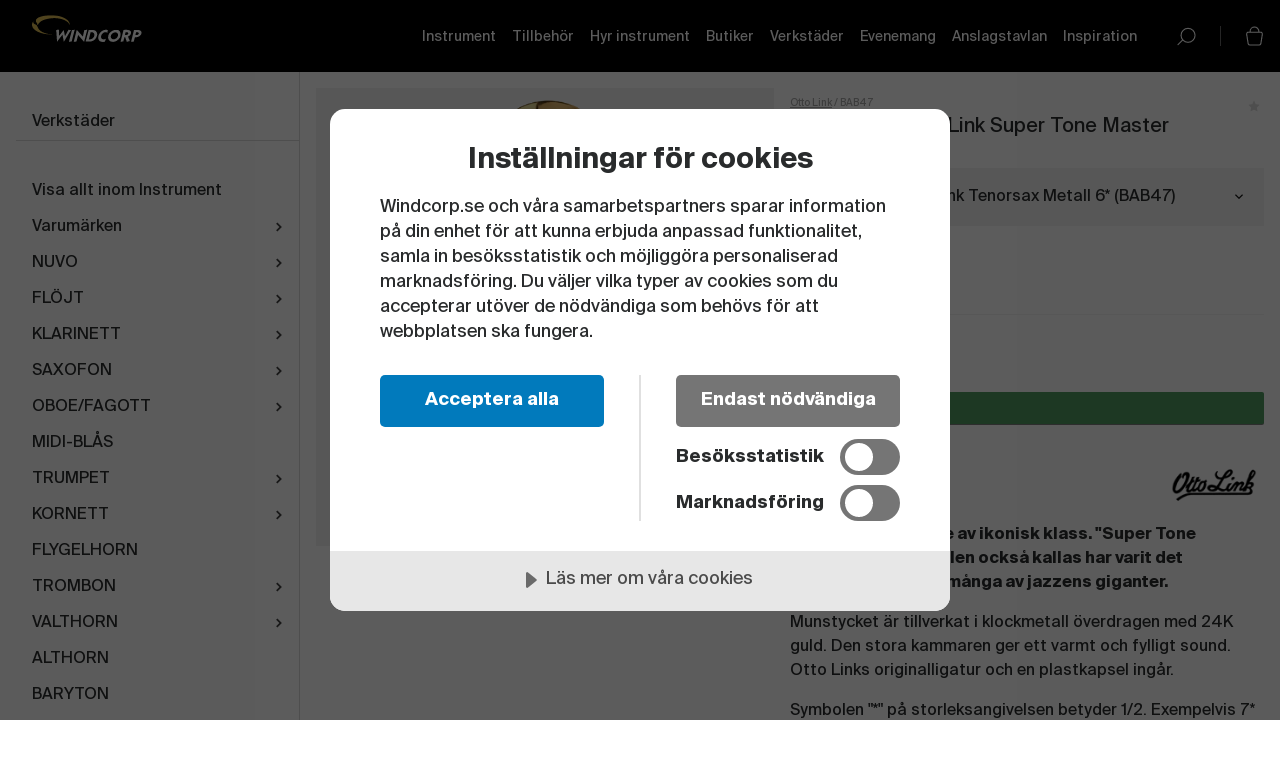

--- FILE ---
content_type: text/html; charset=utf-8
request_url: https://www.windcorp.se/munstycke-otto-link-tenorsax-metall-6---29603-29609
body_size: 15608
content:

<!DOCTYPE html>
<html lang="sv">
<head>
    
        
        <meta property="og:url" content="https://www.windcorp.se/munstycke-otto-link-tenorsax-metall-6---29603-29609" />
        <meta property="og:title" content="Munstycke Otto Link Tenorsax Metall 6*" />
        <meta property="og:description" content="" />
        <meta property="og:type" content="product" />
        <meta property="og:image" content="https://www.windcorp.se/Media/resources/OttoLinkSTM.png" />
        <meta property="og:locale" content="sv-SE" />
        <link rel="canonical" href="https://www.windcorp.se/munstycke-otto-link-tenorsax-metall-6---29603-29609" />
    
	<script src="https://cdn.cookietractor.com/cookietractor.js" data-lang="sv-SE" data-id="ec1b1aed-ca34-45f6-9284-ed2f354e215b"></script>

        <title>Munstycke Otto Link Super Tone Master | Windcorp</title>
    
    <meta charset="utf-8">
    <script src="https://www.google.com/recaptcha/api.js"></script>
    <meta http-equiv="x-ua-compatible" content="ie=edge">
    <meta name="description" content="Windcorp &#228;r Sveriges ledande bl&#229;smusikspecialist med b&#229;de webbshop och butiker.&#160;K&#246;p, hyr, f&#246;rs&#228;kra eller reparera ditt bl&#229;sinstrument hos oss. V&#228;lkommen hem!">
    <meta name="viewport" content="width=device-width, initial-scale=1">
    <link rel="apple-touch-icon" sizes="180x180" href="/Content/assets/favicon/apple-touch-icon.png">
<link rel="icon" type="image/png" sizes="32x32" href="/Content/assets/favicon/favicon-32x32.png">
<link rel="icon" type="image/png" sizes="16x16" href="/Content/assets/favicon/favicon-16x16.png">
<link rel="manifest" href="/Content/assets/favicon/site.webmanifest">
<link rel="mask-icon" href="/Content/assets/favicon/safari-pinned-tab.svg" color="#aa6770">
<meta name="msapplication-TileColor" content="#aa6770">
<meta name="theme-color" content="#ffffff">

    
    <link href="/DependencyHandler.axd?s=L0NvbnRlbnQvY3NzL2phdmktbmV3Lm1pbi5jc3M7&amp;t=Css&amp;cdv=1099159949" type="text/css" rel="stylesheet"/>

    
    
    <script>
        window.gtmId = "GTM-N8BLRWG"
    </script>

    <script id="mcjs">!function (c, h, i, m, p) { m = c.createElement(h), p = c.getElementsByTagName(h)[0], m.async = 1, m.src = i, p.parentNode.insertBefore(m, p) }(document, "script", "https://chimpstatic.com/mcjs-connected/js/users/c899c73a00986490de6475e50/b931f1c5aa74edce3cc793e43.js");</script>
	<script id='merchantWidgetScript'
        src="https://www.gstatic.com/shopping/merchant/merchantwidget.js"
        defer>
	</script>
	<script type="text/javascript" defer>
	  merchantWidgetScript.addEventListener('load', function () {
		merchantwidget.start({
		position: 'LEFT_BOTTOM'
	  });
	  });
	</script>
</head>
<body class="masterpage masterpage--aside-is-visible-on-desktop t-document-type-homePage" data-document-type="homePage">

    

    <noscript><iframe src="https://www.googletagmanager.com/ns.html?id=GTM-N8BLRWG" height="0" width="0" style="display:none;visibility:hidden"></iframe></noscript>
    <!-- End Google Tag Manager (noscript) -->

    <header class="site-header" role="banner">
    <section class="section section--no-vertical-padding site-header__section">
        <div class="site-header__left-area">
            <button data-js="masterpage-aside-toggle-button" @click="toggleMasterpageAside()" class="button button--transparent masterpage-aside-toggle">
                    <span class="icon--color-white">
            <svg class="icon button-icon__icon icon--lg" aria-hidden="true">
        <use xmlns:xlink="http://www.w3.org/1999/xlink" xlink:href="/Content/assets/icons/icon-sprite.svg#menu"></use>
    </svg>
        <span class="hide-visually">menu</span>

    </span>

            </button>
            <a href="/" class="logo">
                <img src="/Content/assets/images/logo.svg" class="logo__image" alt="Windcorp">
            </a>
        </div>
        
        <div class="site-header__right-area">
                <ul class="top-nav" role="navigation">
            <li class="top-nav__item">
                <a class="top-nav__link " href="/sortiment/instrument/">Instrument</a>
            </li>
            <li class="top-nav__item">
                <a class="top-nav__link " href="/sortiment/tillbehor/">Tillbeh&#246;r</a>
            </li>
            <li class="top-nav__item">
                <a class="top-nav__link " href="/kundtjanst/hyr-instrument/">Hyr instrument</a>
            </li>
            <li class="top-nav__item">
                <a class="top-nav__link " href="/butiker/">Butiker</a>
            </li>
            <li class="top-nav__item">
                <a class="top-nav__link " href="/verkstader/">Verkst&#228;der</a>
            </li>
            <li class="top-nav__item">
                <a class="top-nav__link " href="/evenemang/">Evenemang</a>
            </li>
            <li class="top-nav__item">
                <a class="top-nav__link " href="/anslagstavlan/">Anslagstavlan</a>
            </li>
            <li class="top-nav__item">
                <a class="top-nav__link " href="/inspiration/">Inspiration</a>
            </li>
    </ul>

            <button data-js="search-toggle-button" @click="toggleSearch()" class="button button--transparent button--unstyled search-toggle">
                    <span class="SR only text">
            <svg class="icon icon--color-white search-toggle__icon" aria-hidden="true">
        <use xmlns:xlink="http://www.w3.org/1999/xlink" xlink:href="/Content/assets/icons/icon-sprite.svg#search-white"></use>
    </svg>
        <span class="hide-visually">button-icon__icon</span>

    </span>

            </button>
            <div class="search" data-js="search"></div>
            <div class="mini-cart" data-js="mini-cart"></div>
        </div>
    </section>
</header>


    <div class="masterpage__content-wrapper">
        <div class="masterpage__content">
            


    <script>
        window.siteName = 'Windcorp'
        window.productContext = {"IsOwner":true,"ArticleIds":[29607,29608,29609,29610,29611,29612,29613,29614,29615],"HasMultipleArticles":true,"Articles":[{"IsOwner":false,"OwnerId":0,"QuantityInStock":0,"IsNotStockable":false,"HasStock":false,"StockDeliveryName":"Tillfälligt slut. Kontakta oss för leveranstid: 031-829233","StockDeliveryStatus":3,"ProductStatus":3,"Warehouses":[{"Id":41194,"Name":"Stockholm","QuantityInStock":0,"IsDefault":false,"StockDeliveryName":"Just nu slut i lager","StockDeliveryStatus":3},{"Id":41195,"Name":"Malmö","QuantityInStock":0,"IsDefault":false,"StockDeliveryName":"Just nu slut i lager","StockDeliveryStatus":3},{"Id":41196,"Name":"Standardlager","QuantityInStock":0,"IsDefault":true,"StockDeliveryName":"Just nu slut i lager","StockDeliveryStatus":3},{"Id":41193,"Name":"Göteborg","QuantityInStock":0,"IsDefault":false,"StockDeliveryName":"Just nu slut i lager","StockDeliveryStatus":3}],"Url":"/munstycke-otto-link-tenorsax-metall-5---29603-29607","UrlWithDomain":"https://www.windcorp.se/munstycke-otto-link-tenorsax-metall-5---29603-29607","CanonicalUrlWithDomain":"https://www.windcorp.se/munstycke-otto-link-tenorsax-metall-5---29603-29607","Currency":"SEK","IsBuyable":true,"ShowPrice":true,"SecondHand":false,"Accessories":[],"Similar":[],"ExpertiseLevel":[],"IsVisible":true,"Name":"Munstycke Otto Link Tenorsax Metall 5*","DescriptionShort":"","DescriptionLong":"<p><strong>Ett tenormunstycke av ikonisk klass. \"Super Tone Master\" som modellen ocks&aring; kallas har varit det sj&auml;lvklara valet f&ouml;r m&aring;nga av jazzens giganter.&nbsp;</strong></p>\n<p>Munstycket &auml;r tillverkat i klockmetall &ouml;verdragen med 24K guld. Den stora kammaren ger ett varmt och fylligt sound. Otto Links originalligatur och en plastkapsel ing&aring;r.</p>\n<p>Symbolen \"*\" p&aring; storleksangivelsen betyder 1/2. Exempelvis 7* = 7 1/2 eller 7,5.</p>\n<p>&nbsp;</p>\n<p><strong>&Ouml;ppning angiven i inch</strong></p>\n<p>4 &ndash; .070&Prime; Tip Opening<br />4* &ndash; .075&Prime; Tip Opening<br /> 5 &ndash; .080&Prime; Tip Opening<br /> 5* &ndash; .085&Prime; Tip Opening<br /> 6 &ndash; .090&Prime; Tip Opening<br /> 6* &ndash; .095&Prime; Tip Opening<br /> 7 &ndash; .100&Prime; Tip Opening<br /> 7* &ndash; .105&Prime; Tip Opening<br /> 8 &ndash; .110&Prime; Tip Opening<br /> 8* &ndash; .115&Prime; Tip Opening<br /> 9 &ndash; .120&Prime; Tip Opening<br /> 9* &ndash; .125&Prime; Tip Opening</p>","Image":{"Url":"/Media/resources/OttoLinkSTM.png","UrlWithDomain":"https://www.windcorp.se/Media/resources/OttoLinkSTM.png","Exists":true},"Images":[{"Url":"/Media/resources/Skärmavbild 2024-03-05 kl. 16.21.28.png","UrlWithDomain":"https://www.windcorp.se/Media/resources/Skärmavbild 2024-03-05 kl. 16.21.28.png","Exists":true},{"Url":"/Media/resources/Skärmavbild 2024-03-05 kl. 16.21.45.png","UrlWithDomain":"https://www.windcorp.se/Media/resources/Skärmavbild 2024-03-05 kl. 16.21.45.png","Exists":true}],"AttributeTypes":[{"Id":28018,"Identifier":"Brand","Name":null,"TypeDescription":null,"Values":[{"Id":29298,"Identifier":"Otto link","Value":"Otto link","IsVariantAttribute":false,"IsInformationAttribute":false}],"IsContinuous":false,"LanguageDependant":false}],"Price":5500.0000,"PriceString":"5 500","HasStandardPrice":false,"StandardPrice":5500.0000,"StandardPriceExclTax":0.0,"StandardPriceString":"5 500","StandardPriceExclTaxString":null,"InclTax":true,"IsForLease":false,"ID":29607,"Identifier":"BAB45","ModifiedAt":"2024-03-05T16:27:40.163+01:00","CreatedAt":"2019-04-26T18:41:28.297+02:00","Enabled":true,"SortOrder":0},{"IsOwner":false,"OwnerId":0,"QuantityInStock":4,"IsNotStockable":false,"HasStock":true,"StockDeliveryName":"Finns i lager","StockDeliveryStatus":1,"ProductStatus":2,"Warehouses":[{"Id":41194,"Name":"Stockholm","QuantityInStock":0,"IsDefault":false,"StockDeliveryName":"Just nu slut i lager","StockDeliveryStatus":3},{"Id":41195,"Name":"Malmö","QuantityInStock":1,"IsDefault":false,"StockDeliveryName":"Få i lager","StockDeliveryStatus":2},{"Id":41196,"Name":"Standardlager","QuantityInStock":4,"IsDefault":true,"StockDeliveryName":"Finns i lager","StockDeliveryStatus":1},{"Id":41193,"Name":"Göteborg","QuantityInStock":2,"IsDefault":false,"StockDeliveryName":"Få i lager","StockDeliveryStatus":2}],"Url":"/munstycke-otto-link-tenorsax-metall-6---29603-29608","UrlWithDomain":"https://www.windcorp.se/munstycke-otto-link-tenorsax-metall-6---29603-29608","CanonicalUrlWithDomain":"https://www.windcorp.se/munstycke-otto-link-tenorsax-metall-6---29603-29608","Currency":"SEK","IsBuyable":true,"ShowPrice":true,"SecondHand":false,"Accessories":[],"Similar":[],"ExpertiseLevel":[],"IsVisible":true,"Name":"Munstycke Otto Link Tenorsax Metall 6","DescriptionShort":"","DescriptionLong":"<p><strong>Ett tenormunstycke av ikonisk klass. \"Super Tone Master\" som modellen ocks&aring; kallas har varit det sj&auml;lvklara valet f&ouml;r m&aring;nga av jazzens giganter.&nbsp;</strong></p>\n<p>Munstycket &auml;r tillverkat i klockmetall &ouml;verdragen med 24K guld. Den stora kammaren ger ett varmt och fylligt sound. Otto Links originalligatur och en plastkapsel ing&aring;r.</p>\n<p>Symbolen \"*\" p&aring; storleksangivelsen betyder 1/2. Exempelvis 7* = 7 1/2 eller 7,5.</p>\n<p>&nbsp;</p>\n<p><strong>&Ouml;ppning angiven i inch</strong></p>\n<p>4 &ndash; .070&Prime; Tip Opening<br />4* &ndash; .075&Prime; Tip Opening<br /> 5 &ndash; .080&Prime; Tip Opening<br /> 5* &ndash; .085&Prime; Tip Opening<br /> 6 &ndash; .090&Prime; Tip Opening<br /> 6* &ndash; .095&Prime; Tip Opening<br /> 7 &ndash; .100&Prime; Tip Opening<br /> 7* &ndash; .105&Prime; Tip Opening<br /> 8 &ndash; .110&Prime; Tip Opening<br /> 8* &ndash; .115&Prime; Tip Opening<br /> 9 &ndash; .120&Prime; Tip Opening<br /> 9* &ndash; .125&Prime; Tip Opening</p>","Image":{"Url":"/Media/resources/OttoLinkSTM.png","UrlWithDomain":"https://www.windcorp.se/Media/resources/OttoLinkSTM.png","Exists":true},"Images":[{"Url":"/Media/resources/Skärmavbild 2024-03-05 kl. 16.21.28.png","UrlWithDomain":"https://www.windcorp.se/Media/resources/Skärmavbild 2024-03-05 kl. 16.21.28.png","Exists":true},{"Url":"/Media/resources/Skärmavbild 2024-03-05 kl. 16.21.45.png","UrlWithDomain":"https://www.windcorp.se/Media/resources/Skärmavbild 2024-03-05 kl. 16.21.45.png","Exists":true}],"AttributeTypes":[{"Id":28018,"Identifier":"Brand","Name":null,"TypeDescription":null,"Values":[{"Id":29298,"Identifier":"Otto link","Value":"Otto link","IsVariantAttribute":false,"IsInformationAttribute":false}],"IsContinuous":false,"LanguageDependant":false}],"Price":5500.0000,"PriceString":"5 500","HasStandardPrice":false,"StandardPrice":5500.0000,"StandardPriceExclTax":0.0,"StandardPriceString":"5 500","StandardPriceExclTaxString":null,"InclTax":true,"IsForLease":false,"ID":29608,"Identifier":"BAB46","ModifiedAt":"2024-03-05T16:24:31.89+01:00","CreatedAt":"2019-04-26T18:41:28.593+02:00","Enabled":true,"SortOrder":0},{"IsOwner":false,"OwnerId":0,"QuantityInStock":3,"IsNotStockable":false,"HasStock":true,"StockDeliveryName":"Finns i lager","StockDeliveryStatus":1,"ProductStatus":2,"Warehouses":[{"Id":41194,"Name":"Stockholm","QuantityInStock":1,"IsDefault":false,"StockDeliveryName":"Få i lager","StockDeliveryStatus":2},{"Id":41195,"Name":"Malmö","QuantityInStock":1,"IsDefault":false,"StockDeliveryName":"Få i lager","StockDeliveryStatus":2},{"Id":41196,"Name":"Standardlager","QuantityInStock":3,"IsDefault":true,"StockDeliveryName":"Finns i lager","StockDeliveryStatus":1},{"Id":41193,"Name":"Göteborg","QuantityInStock":1,"IsDefault":false,"StockDeliveryName":"Få i lager","StockDeliveryStatus":2}],"Url":"/munstycke-otto-link-tenorsax-metall-6---29603-29609","UrlWithDomain":"https://www.windcorp.se/munstycke-otto-link-tenorsax-metall-6---29603-29609","CanonicalUrlWithDomain":"https://www.windcorp.se/munstycke-otto-link-tenorsax-metall-6---29603-29609","Currency":"SEK","IsBuyable":true,"ShowPrice":true,"SecondHand":false,"Accessories":[],"Similar":[],"ExpertiseLevel":[],"IsVisible":true,"Name":"Munstycke Otto Link Tenorsax Metall 6*","DescriptionShort":"","DescriptionLong":"<p><strong>Ett tenormunstycke av ikonisk klass. \"Super Tone Master\" som modellen ocks&aring; kallas har varit det sj&auml;lvklara valet f&ouml;r m&aring;nga av jazzens giganter.&nbsp;</strong></p>\n<p>Munstycket &auml;r tillverkat i klockmetall &ouml;verdragen med 24K guld. Den stora kammaren ger ett varmt och fylligt sound. Otto Links originalligatur och en plastkapsel ing&aring;r.</p>\n<p>Symbolen \"*\" p&aring; storleksangivelsen betyder 1/2. Exempelvis 7* = 7 1/2 eller 7,5.</p>\n<p>&nbsp;</p>\n<p><strong>&Ouml;ppning angiven i inch</strong></p>\n<p>4 &ndash; .070&Prime; Tip Opening<br />4* &ndash; .075&Prime; Tip Opening<br /> 5 &ndash; .080&Prime; Tip Opening<br /> 5* &ndash; .085&Prime; Tip Opening<br /> 6 &ndash; .090&Prime; Tip Opening<br /> 6* &ndash; .095&Prime; Tip Opening<br /> 7 &ndash; .100&Prime; Tip Opening<br /> 7* &ndash; .105&Prime; Tip Opening<br /> 8 &ndash; .110&Prime; Tip Opening<br /> 8* &ndash; .115&Prime; Tip Opening<br /> 9 &ndash; .120&Prime; Tip Opening<br /> 9* &ndash; .125&Prime; Tip Opening</p>","Image":{"Url":"/Media/resources/OttoLinkSTM.png","UrlWithDomain":"https://www.windcorp.se/Media/resources/OttoLinkSTM.png","Exists":true},"Images":[{"Url":"/Media/resources/Skärmavbild 2024-03-05 kl. 16.21.28.png","UrlWithDomain":"https://www.windcorp.se/Media/resources/Skärmavbild 2024-03-05 kl. 16.21.28.png","Exists":true},{"Url":"/Media/resources/Skärmavbild 2024-03-05 kl. 16.21.45.png","UrlWithDomain":"https://www.windcorp.se/Media/resources/Skärmavbild 2024-03-05 kl. 16.21.45.png","Exists":true}],"AttributeTypes":[{"Id":28018,"Identifier":"Brand","Name":null,"TypeDescription":null,"Values":[{"Id":29298,"Identifier":"Otto link","Value":"Otto link","IsVariantAttribute":false,"IsInformationAttribute":false}],"IsContinuous":false,"LanguageDependant":false}],"Price":5500.0000,"PriceString":"5 500","HasStandardPrice":false,"StandardPrice":5500.0000,"StandardPriceExclTax":0.0,"StandardPriceString":"5 500","StandardPriceExclTaxString":null,"InclTax":true,"IsForLease":false,"ID":29609,"Identifier":"BAB47","ModifiedAt":"2024-03-05T16:27:29.673+01:00","CreatedAt":"2019-04-26T18:41:28.9+02:00","Enabled":true,"SortOrder":0},{"IsOwner":false,"OwnerId":0,"QuantityInStock":1,"IsNotStockable":false,"HasStock":true,"StockDeliveryName":"Få i lager","StockDeliveryStatus":2,"ProductStatus":2,"Warehouses":[{"Id":41194,"Name":"Stockholm","QuantityInStock":0,"IsDefault":false,"StockDeliveryName":"Just nu slut i lager","StockDeliveryStatus":3},{"Id":41195,"Name":"Malmö","QuantityInStock":1,"IsDefault":false,"StockDeliveryName":"Få i lager","StockDeliveryStatus":2},{"Id":41196,"Name":"Standardlager","QuantityInStock":1,"IsDefault":true,"StockDeliveryName":"Få i lager","StockDeliveryStatus":2},{"Id":41193,"Name":"Göteborg","QuantityInStock":0,"IsDefault":false,"StockDeliveryName":"Just nu slut i lager","StockDeliveryStatus":3}],"Url":"/munstycke-otto-link-tenorsax-metall-7---29603-29610","UrlWithDomain":"https://www.windcorp.se/munstycke-otto-link-tenorsax-metall-7---29603-29610","CanonicalUrlWithDomain":"https://www.windcorp.se/munstycke-otto-link-tenorsax-metall-7---29603-29610","Currency":"SEK","IsBuyable":true,"ShowPrice":true,"SecondHand":false,"Accessories":[],"Similar":[],"ExpertiseLevel":[],"IsVisible":true,"Name":"Munstycke Otto Link Tenorsax Metall 7","DescriptionShort":"","DescriptionLong":"<p><strong>Ett tenormunstycke av ikonisk klass. \"Super Tone Master\" som modellen ocks&aring; kallas har varit det sj&auml;lvklara valet f&ouml;r m&aring;nga av jazzens giganter.&nbsp;</strong></p>\n<p>Munstycket &auml;r tillverkat i klockmetall &ouml;verdragen med 24K guld. Den stora kammaren ger ett varmt och fylligt sound. Otto Links originalligatur och en plastkapsel ing&aring;r.</p>\n<p>Symbolen \"*\" p&aring; storleksangivelsen betyder 1/2. Exempelvis 7* = 7 1/2 eller 7,5.</p>\n<p>&nbsp;</p>\n<p><strong>&Ouml;ppning angiven i inch</strong></p>\n<p>4 &ndash; .070&Prime; Tip Opening<br />4* &ndash; .075&Prime; Tip Opening<br /> 5 &ndash; .080&Prime; Tip Opening<br /> 5* &ndash; .085&Prime; Tip Opening<br /> 6 &ndash; .090&Prime; Tip Opening<br /> 6* &ndash; .095&Prime; Tip Opening<br /> 7 &ndash; .100&Prime; Tip Opening<br /> 7* &ndash; .105&Prime; Tip Opening<br /> 8 &ndash; .110&Prime; Tip Opening<br /> 8* &ndash; .115&Prime; Tip Opening<br /> 9 &ndash; .120&Prime; Tip Opening<br /> 9* &ndash; .125&Prime; Tip Opening</p>","Image":{"Url":"/Media/resources/OttoLinkSTM.png","UrlWithDomain":"https://www.windcorp.se/Media/resources/OttoLinkSTM.png","Exists":true},"Images":[{"Url":"/Media/resources/Skärmavbild 2024-03-05 kl. 16.21.28.png","UrlWithDomain":"https://www.windcorp.se/Media/resources/Skärmavbild 2024-03-05 kl. 16.21.28.png","Exists":true},{"Url":"/Media/resources/Skärmavbild 2024-03-05 kl. 16.21.45.png","UrlWithDomain":"https://www.windcorp.se/Media/resources/Skärmavbild 2024-03-05 kl. 16.21.45.png","Exists":true}],"AttributeTypes":[{"Id":28018,"Identifier":"Brand","Name":null,"TypeDescription":null,"Values":[{"Id":29298,"Identifier":"Otto link","Value":"Otto link","IsVariantAttribute":false,"IsInformationAttribute":false}],"IsContinuous":false,"LanguageDependant":false}],"Price":5500.0000,"PriceString":"5 500","HasStandardPrice":false,"StandardPrice":5500.0000,"StandardPriceExclTax":0.0,"StandardPriceString":"5 500","StandardPriceExclTaxString":null,"InclTax":true,"IsForLease":false,"ID":29610,"Identifier":"BAB48","ModifiedAt":"2024-03-05T16:24:49.073+01:00","CreatedAt":"2019-04-26T18:41:29.213+02:00","Enabled":true,"SortOrder":0},{"IsOwner":false,"OwnerId":0,"QuantityInStock":1,"IsNotStockable":false,"HasStock":true,"StockDeliveryName":"Få i lager","StockDeliveryStatus":2,"ProductStatus":2,"Warehouses":[{"Id":41194,"Name":"Stockholm","QuantityInStock":0,"IsDefault":false,"StockDeliveryName":"Just nu slut i lager","StockDeliveryStatus":3},{"Id":41195,"Name":"Malmö","QuantityInStock":0,"IsDefault":false,"StockDeliveryName":"Just nu slut i lager","StockDeliveryStatus":3},{"Id":41196,"Name":"Standardlager","QuantityInStock":1,"IsDefault":true,"StockDeliveryName":"Få i lager","StockDeliveryStatus":2},{"Id":41193,"Name":"Göteborg","QuantityInStock":1,"IsDefault":false,"StockDeliveryName":"Få i lager","StockDeliveryStatus":2}],"Url":"/munstycke-otto-link-tenorsax-metall-7---29603-29611","UrlWithDomain":"https://www.windcorp.se/munstycke-otto-link-tenorsax-metall-7---29603-29611","CanonicalUrlWithDomain":"https://www.windcorp.se/munstycke-otto-link-tenorsax-metall-7---29603-29611","Currency":"SEK","IsBuyable":true,"ShowPrice":true,"SecondHand":false,"Accessories":[],"Similar":[],"ExpertiseLevel":[],"IsVisible":true,"Name":"Munstycke Otto Link Tenorsax Metall 7*","DescriptionShort":"","DescriptionLong":"<p><strong>Ett tenormunstycke av ikonisk klass. \"Super Tone Master\" som modellen ocks&aring; kallas har varit det sj&auml;lvklara valet f&ouml;r m&aring;nga av jazzens giganter.&nbsp;</strong></p>\n<p>Munstycket &auml;r tillverkat i klockmetall &ouml;verdragen med 24K guld. Den stora kammaren ger ett varmt och fylligt sound. Otto Links originalligatur och en plastkapsel ing&aring;r.</p>\n<p>Symbolen \"*\" p&aring; storleksangivelsen betyder 1/2. Exempelvis 7* = 7 1/2 eller 7,5.</p>\n<p>&nbsp;</p>\n<p><strong>&Ouml;ppning angiven i inch</strong></p>\n<p>4 &ndash; .070&Prime; Tip Opening<br />4* &ndash; .075&Prime; Tip Opening<br /> 5 &ndash; .080&Prime; Tip Opening<br /> 5* &ndash; .085&Prime; Tip Opening<br /> 6 &ndash; .090&Prime; Tip Opening<br /> 6* &ndash; .095&Prime; Tip Opening<br /> 7 &ndash; .100&Prime; Tip Opening<br /> 7* &ndash; .105&Prime; Tip Opening<br /> 8 &ndash; .110&Prime; Tip Opening<br /> 8* &ndash; .115&Prime; Tip Opening<br /> 9 &ndash; .120&Prime; Tip Opening<br /> 9* &ndash; .125&Prime; Tip Opening</p>","Image":{"Url":"/Media/resources/OttoLinkSTM.png","UrlWithDomain":"https://www.windcorp.se/Media/resources/OttoLinkSTM.png","Exists":true},"Images":[{"Url":"/Media/resources/Skärmavbild 2024-03-05 kl. 16.21.28.png","UrlWithDomain":"https://www.windcorp.se/Media/resources/Skärmavbild 2024-03-05 kl. 16.21.28.png","Exists":true},{"Url":"/Media/resources/Skärmavbild 2024-03-05 kl. 16.21.45.png","UrlWithDomain":"https://www.windcorp.se/Media/resources/Skärmavbild 2024-03-05 kl. 16.21.45.png","Exists":true}],"AttributeTypes":[{"Id":28018,"Identifier":"Brand","Name":null,"TypeDescription":null,"Values":[{"Id":29298,"Identifier":"Otto link","Value":"Otto link","IsVariantAttribute":false,"IsInformationAttribute":false}],"IsContinuous":false,"LanguageDependant":false}],"Price":5500.0000,"PriceString":"5 500","HasStandardPrice":false,"StandardPrice":5500.0000,"StandardPriceExclTax":0.0,"StandardPriceString":"5 500","StandardPriceExclTaxString":null,"InclTax":true,"IsForLease":false,"ID":29611,"Identifier":"BAB49","ModifiedAt":"2024-03-05T16:25:20.537+01:00","CreatedAt":"2019-04-26T18:41:29.51+02:00","Enabled":true,"SortOrder":0},{"IsOwner":false,"OwnerId":0,"QuantityInStock":7,"IsNotStockable":false,"HasStock":true,"StockDeliveryName":"Finns i lager","StockDeliveryStatus":1,"ProductStatus":2,"Warehouses":[{"Id":41194,"Name":"Stockholm","QuantityInStock":1,"IsDefault":false,"StockDeliveryName":"Få i lager","StockDeliveryStatus":2},{"Id":41195,"Name":"Malmö","QuantityInStock":1,"IsDefault":false,"StockDeliveryName":"Få i lager","StockDeliveryStatus":2},{"Id":41196,"Name":"Standardlager","QuantityInStock":7,"IsDefault":true,"StockDeliveryName":"Finns i lager","StockDeliveryStatus":1},{"Id":41193,"Name":"Göteborg","QuantityInStock":1,"IsDefault":false,"StockDeliveryName":"Få i lager","StockDeliveryStatus":2}],"Url":"/munstycke-otto-link-tenorsax-metall-8---29603-29612","UrlWithDomain":"https://www.windcorp.se/munstycke-otto-link-tenorsax-metall-8---29603-29612","CanonicalUrlWithDomain":"https://www.windcorp.se/munstycke-otto-link-tenorsax-metall-8---29603-29612","Currency":"SEK","IsBuyable":true,"ShowPrice":true,"SecondHand":false,"Accessories":[],"Similar":[],"ExpertiseLevel":[],"IsVisible":true,"Name":"Munstycke Otto Link Tenorsax Metall 8","DescriptionShort":"","DescriptionLong":"<p><strong>Ett tenormunstycke av ikonisk klass. \"Super Tone Master\" som modellen ocks&aring; kallas har varit det sj&auml;lvklara valet f&ouml;r m&aring;nga av jazzens giganter.&nbsp;</strong></p>\n<p>Munstycket &auml;r tillverkat i klockmetall &ouml;verdragen med 24K guld. Den stora kammaren ger ett varmt och fylligt sound. Otto Links originalligatur och en plastkapsel ing&aring;r.</p>\n<p>Symbolen \"*\" p&aring; storleksangivelsen betyder 1/2. Exempelvis 7* = 7 1/2 eller 7,5.</p>\n<p>&nbsp;</p>\n<p><strong>&Ouml;ppning angiven i inch</strong></p>\n<p>4 &ndash; .070&Prime; Tip Opening<br />4* &ndash; .075&Prime; Tip Opening<br /> 5 &ndash; .080&Prime; Tip Opening<br /> 5* &ndash; .085&Prime; Tip Opening<br /> 6 &ndash; .090&Prime; Tip Opening<br /> 6* &ndash; .095&Prime; Tip Opening<br /> 7 &ndash; .100&Prime; Tip Opening<br /> 7* &ndash; .105&Prime; Tip Opening<br /> 8 &ndash; .110&Prime; Tip Opening<br /> 8* &ndash; .115&Prime; Tip Opening<br /> 9 &ndash; .120&Prime; Tip Opening<br /> 9* &ndash; .125&Prime; Tip Opening</p>","Image":{"Url":"/Media/resources/OttoLinkSTM.png","UrlWithDomain":"https://www.windcorp.se/Media/resources/OttoLinkSTM.png","Exists":true},"Images":[{"Url":"/Media/resources/Skärmavbild 2024-03-05 kl. 16.21.28.png","UrlWithDomain":"https://www.windcorp.se/Media/resources/Skärmavbild 2024-03-05 kl. 16.21.28.png","Exists":true},{"Url":"/Media/resources/Skärmavbild 2024-03-05 kl. 16.21.45.png","UrlWithDomain":"https://www.windcorp.se/Media/resources/Skärmavbild 2024-03-05 kl. 16.21.45.png","Exists":true}],"AttributeTypes":[{"Id":28018,"Identifier":"Brand","Name":null,"TypeDescription":null,"Values":[{"Id":29298,"Identifier":"Otto link","Value":"Otto link","IsVariantAttribute":false,"IsInformationAttribute":false}],"IsContinuous":false,"LanguageDependant":false}],"Price":5500.0000,"PriceString":"5 500","HasStandardPrice":false,"StandardPrice":5500.0000,"StandardPriceExclTax":0.0,"StandardPriceString":"5 500","StandardPriceExclTaxString":null,"InclTax":true,"IsForLease":false,"ID":29612,"Identifier":"BAB50","ModifiedAt":"2024-03-05T16:25:32.057+01:00","CreatedAt":"2019-04-26T18:41:29.777+02:00","Enabled":true,"SortOrder":0},{"IsOwner":false,"OwnerId":0,"QuantityInStock":0,"IsNotStockable":false,"HasStock":false,"StockDeliveryName":"Tillfälligt slut. Kontakta oss för leveranstid: 031-829233","StockDeliveryStatus":3,"ProductStatus":2,"Warehouses":[{"Id":41194,"Name":"Stockholm","QuantityInStock":0,"IsDefault":false,"StockDeliveryName":"Just nu slut i lager","StockDeliveryStatus":3},{"Id":41195,"Name":"Malmö","QuantityInStock":0,"IsDefault":false,"StockDeliveryName":"Just nu slut i lager","StockDeliveryStatus":3},{"Id":41196,"Name":"Standardlager","QuantityInStock":0,"IsDefault":true,"StockDeliveryName":"Just nu slut i lager","StockDeliveryStatus":3},{"Id":41193,"Name":"Göteborg","QuantityInStock":0,"IsDefault":false,"StockDeliveryName":"Just nu slut i lager","StockDeliveryStatus":3}],"Url":"/munstycke-otto-link-tenorsax-metall-8---29603-29613","UrlWithDomain":"https://www.windcorp.se/munstycke-otto-link-tenorsax-metall-8---29603-29613","CanonicalUrlWithDomain":"https://www.windcorp.se/munstycke-otto-link-tenorsax-metall-8---29603-29613","Currency":"SEK","IsBuyable":true,"ShowPrice":true,"SecondHand":false,"Accessories":[],"Similar":[],"ExpertiseLevel":[],"IsVisible":true,"Name":"Munstycke Otto Link Tenorsax Metall 8*","DescriptionShort":"","DescriptionLong":"<p><strong>Ett tenormunstycke av ikonisk klass. \"Super Tone Master\" som modellen ocks&aring; kallas har varit det sj&auml;lvklara valet f&ouml;r m&aring;nga av jazzens giganter.&nbsp;</strong></p>\n<p>Munstycket &auml;r tillverkat i klockmetall &ouml;verdragen med 24K guld. Den stora kammaren ger ett varmt och fylligt sound. Otto Links originalligatur och en plastkapsel ing&aring;r.</p>\n<p>Symbolen \"*\" p&aring; storleksangivelsen betyder 1/2. Exempelvis 7* = 7 1/2 eller 7,5.</p>\n<p>&nbsp;</p>\n<p><strong>&Ouml;ppning angiven i inch</strong></p>\n<p>4 &ndash; .070&Prime; Tip Opening<br />4* &ndash; .075&Prime; Tip Opening<br /> 5 &ndash; .080&Prime; Tip Opening<br /> 5* &ndash; .085&Prime; Tip Opening<br /> 6 &ndash; .090&Prime; Tip Opening<br /> 6* &ndash; .095&Prime; Tip Opening<br /> 7 &ndash; .100&Prime; Tip Opening<br /> 7* &ndash; .105&Prime; Tip Opening<br /> 8 &ndash; .110&Prime; Tip Opening<br /> 8* &ndash; .115&Prime; Tip Opening<br /> 9 &ndash; .120&Prime; Tip Opening<br /> 9* &ndash; .125&Prime; Tip Opening</p>","Image":{"Url":"/Media/resources/OttoLinkSTM.png","UrlWithDomain":"https://www.windcorp.se/Media/resources/OttoLinkSTM.png","Exists":true},"Images":[{"Url":"/Media/resources/Skärmavbild 2024-03-05 kl. 16.21.28.png","UrlWithDomain":"https://www.windcorp.se/Media/resources/Skärmavbild 2024-03-05 kl. 16.21.28.png","Exists":true},{"Url":"/Media/resources/Skärmavbild 2024-03-05 kl. 16.21.45.png","UrlWithDomain":"https://www.windcorp.se/Media/resources/Skärmavbild 2024-03-05 kl. 16.21.45.png","Exists":true}],"AttributeTypes":[{"Id":28018,"Identifier":"Brand","Name":null,"TypeDescription":null,"Values":[{"Id":29298,"Identifier":"Otto link","Value":"Otto link","IsVariantAttribute":false,"IsInformationAttribute":false}],"IsContinuous":false,"LanguageDependant":false}],"Price":5500.0000,"PriceString":"5 500","HasStandardPrice":false,"StandardPrice":5500.0000,"StandardPriceExclTax":0.0,"StandardPriceString":"5 500","StandardPriceExclTaxString":null,"InclTax":true,"IsForLease":false,"ID":29613,"Identifier":"BAB51","ModifiedAt":"2024-03-05T16:25:44.387+01:00","CreatedAt":"2019-04-26T18:41:30.05+02:00","Enabled":true,"SortOrder":0},{"IsOwner":false,"OwnerId":0,"QuantityInStock":0,"IsNotStockable":false,"HasStock":false,"StockDeliveryName":"Tillfälligt slut. Kontakta oss för leveranstid: 031-829233","StockDeliveryStatus":3,"ProductStatus":3,"Warehouses":[{"Id":41194,"Name":"Stockholm","QuantityInStock":0,"IsDefault":false,"StockDeliveryName":"Just nu slut i lager","StockDeliveryStatus":3},{"Id":41195,"Name":"Malmö","QuantityInStock":0,"IsDefault":false,"StockDeliveryName":"Just nu slut i lager","StockDeliveryStatus":3},{"Id":41196,"Name":"Standardlager","QuantityInStock":0,"IsDefault":true,"StockDeliveryName":"Just nu slut i lager","StockDeliveryStatus":3},{"Id":41193,"Name":"Göteborg","QuantityInStock":0,"IsDefault":false,"StockDeliveryName":"Just nu slut i lager","StockDeliveryStatus":3}],"Url":"/munstycke-otto-link-tenorsax-metall-9---29603-29614","UrlWithDomain":"https://www.windcorp.se/munstycke-otto-link-tenorsax-metall-9---29603-29614","CanonicalUrlWithDomain":"https://www.windcorp.se/munstycke-otto-link-tenorsax-metall-9---29603-29614","Currency":"SEK","IsBuyable":true,"ShowPrice":true,"SecondHand":false,"Accessories":[],"Similar":[],"ExpertiseLevel":[],"IsVisible":true,"Name":"Munstycke Otto Link Tenorsax Metall 9","DescriptionShort":"","DescriptionLong":"<p><strong>Ett tenormunstycke av ikonisk klass. \"Super Tone Master\" som modellen ocks&aring; kallas har varit det sj&auml;lvklara valet f&ouml;r m&aring;nga av jazzens giganter.&nbsp;</strong></p>\n<p>Munstycket &auml;r tillverkat i klockmetall &ouml;verdragen med 24K guld. Den stora kammaren ger ett varmt och fylligt sound. Otto Links originalligatur och en plastkapsel ing&aring;r.</p>\n<p>Symbolen \"*\" p&aring; storleksangivelsen betyder 1/2. Exempelvis 7* = 7 1/2 eller 7,5.</p>\n<p>&nbsp;</p>\n<p><strong>&Ouml;ppning angiven i inch</strong></p>\n<p>4 &ndash; .070&Prime; Tip Opening<br />4* &ndash; .075&Prime; Tip Opening<br /> 5 &ndash; .080&Prime; Tip Opening<br /> 5* &ndash; .085&Prime; Tip Opening<br /> 6 &ndash; .090&Prime; Tip Opening<br /> 6* &ndash; .095&Prime; Tip Opening<br /> 7 &ndash; .100&Prime; Tip Opening<br /> 7* &ndash; .105&Prime; Tip Opening<br /> 8 &ndash; .110&Prime; Tip Opening<br /> 8* &ndash; .115&Prime; Tip Opening<br /> 9 &ndash; .120&Prime; Tip Opening<br /> 9* &ndash; .125&Prime; Tip Opening</p>","Image":{"Url":"/Media/resources/OttoLinkSTM.png","UrlWithDomain":"https://www.windcorp.se/Media/resources/OttoLinkSTM.png","Exists":true},"Images":[{"Url":"/Media/resources/Skärmavbild 2024-03-05 kl. 16.21.28.png","UrlWithDomain":"https://www.windcorp.se/Media/resources/Skärmavbild 2024-03-05 kl. 16.21.28.png","Exists":true},{"Url":"/Media/resources/Skärmavbild 2024-03-05 kl. 16.21.45.png","UrlWithDomain":"https://www.windcorp.se/Media/resources/Skärmavbild 2024-03-05 kl. 16.21.45.png","Exists":true}],"AttributeTypes":[{"Id":28018,"Identifier":"Brand","Name":null,"TypeDescription":null,"Values":[{"Id":29298,"Identifier":"Otto link","Value":"Otto link","IsVariantAttribute":false,"IsInformationAttribute":false}],"IsContinuous":false,"LanguageDependant":false}],"Price":5500.0000,"PriceString":"5 500","HasStandardPrice":false,"StandardPrice":5500.0000,"StandardPriceExclTax":0.0,"StandardPriceString":"5 500","StandardPriceExclTaxString":null,"InclTax":true,"IsForLease":false,"ID":29614,"Identifier":"BAB52","ModifiedAt":"2024-03-05T16:25:59.707+01:00","CreatedAt":"2019-04-26T18:41:30.32+02:00","Enabled":true,"SortOrder":0},{"IsOwner":false,"OwnerId":0,"QuantityInStock":1,"IsNotStockable":false,"HasStock":true,"StockDeliveryName":"Få i lager","StockDeliveryStatus":2,"ProductStatus":3,"Warehouses":[{"Id":41194,"Name":"Stockholm","QuantityInStock":0,"IsDefault":false,"StockDeliveryName":"Just nu slut i lager","StockDeliveryStatus":3},{"Id":41195,"Name":"Malmö","QuantityInStock":0,"IsDefault":false,"StockDeliveryName":"Just nu slut i lager","StockDeliveryStatus":3},{"Id":41196,"Name":"Standardlager","QuantityInStock":1,"IsDefault":true,"StockDeliveryName":"Få i lager","StockDeliveryStatus":2},{"Id":41193,"Name":"Göteborg","QuantityInStock":1,"IsDefault":false,"StockDeliveryName":"Få i lager","StockDeliveryStatus":2}],"Url":"/munstycke-otto-link-tenorsax-metall-9---29603-29615","UrlWithDomain":"https://www.windcorp.se/munstycke-otto-link-tenorsax-metall-9---29603-29615","CanonicalUrlWithDomain":"https://www.windcorp.se/munstycke-otto-link-tenorsax-metall-9---29603-29615","Currency":"SEK","IsBuyable":true,"ShowPrice":true,"SecondHand":false,"Accessories":[],"Similar":[],"ExpertiseLevel":[],"IsVisible":true,"Name":"Munstycke Otto Link Tenorsax Metall 9*","DescriptionShort":"","DescriptionLong":"<p><strong>Ett tenormunstycke av ikonisk klass. \"Super Tone Master\" som modellen ocks&aring; kallas har varit det sj&auml;lvklara valet f&ouml;r m&aring;nga av jazzens giganter.&nbsp;</strong></p>\n<p>Munstycket &auml;r tillverkat i klockmetall &ouml;verdragen med 24K guld. Den stora kammaren ger ett varmt och fylligt sound. Otto Links originalligatur och en plastkapsel ing&aring;r.</p>\n<p>Symbolen \"*\" p&aring; storleksangivelsen betyder 1/2. Exempelvis 7* = 7 1/2 eller 7,5.</p>\n<p>&nbsp;</p>\n<p><strong>&Ouml;ppning angiven i inch</strong></p>\n<p>4 &ndash; .070&Prime; Tip Opening<br />4* &ndash; .075&Prime; Tip Opening<br /> 5 &ndash; .080&Prime; Tip Opening<br /> 5* &ndash; .085&Prime; Tip Opening<br /> 6 &ndash; .090&Prime; Tip Opening<br /> 6* &ndash; .095&Prime; Tip Opening<br /> 7 &ndash; .100&Prime; Tip Opening<br /> 7* &ndash; .105&Prime; Tip Opening<br /> 8 &ndash; .110&Prime; Tip Opening<br /> 8* &ndash; .115&Prime; Tip Opening<br /> 9 &ndash; .120&Prime; Tip Opening<br /> 9* &ndash; .125&Prime; Tip Opening</p>","Image":{"Url":"/Media/resources/OttoLinkSTM.png","UrlWithDomain":"https://www.windcorp.se/Media/resources/OttoLinkSTM.png","Exists":true},"Images":[{"Url":"/Media/resources/Skärmavbild 2024-03-05 kl. 16.21.28.png","UrlWithDomain":"https://www.windcorp.se/Media/resources/Skärmavbild 2024-03-05 kl. 16.21.28.png","Exists":true},{"Url":"/Media/resources/Skärmavbild 2024-03-05 kl. 16.21.45.png","UrlWithDomain":"https://www.windcorp.se/Media/resources/Skärmavbild 2024-03-05 kl. 16.21.45.png","Exists":true}],"AttributeTypes":[{"Id":28018,"Identifier":"Brand","Name":null,"TypeDescription":null,"Values":[{"Id":29298,"Identifier":"Otto link","Value":"Otto link","IsVariantAttribute":false,"IsInformationAttribute":false}],"IsContinuous":false,"LanguageDependant":false}],"Price":5500.0000,"PriceString":"5 500","HasStandardPrice":false,"StandardPrice":5500.0000,"StandardPriceExclTax":0.0,"StandardPriceString":"5 500","StandardPriceExclTaxString":null,"InclTax":true,"IsForLease":false,"ID":29615,"Identifier":"BAB53","ModifiedAt":"2024-03-05T16:26:19.323+01:00","CreatedAt":"2019-04-26T18:41:30.57+02:00","Enabled":true,"SortOrder":0}],"CurrentArticle":{"IsOwner":false,"OwnerId":0,"QuantityInStock":3,"IsNotStockable":false,"HasStock":true,"StockDeliveryName":"Finns i lager","StockDeliveryStatus":1,"ProductStatus":2,"Warehouses":[{"Id":41194,"Name":"Stockholm","QuantityInStock":1,"IsDefault":false,"StockDeliveryName":"Få i lager","StockDeliveryStatus":2},{"Id":41195,"Name":"Malmö","QuantityInStock":1,"IsDefault":false,"StockDeliveryName":"Få i lager","StockDeliveryStatus":2},{"Id":41196,"Name":"Standardlager","QuantityInStock":3,"IsDefault":true,"StockDeliveryName":"Finns i lager","StockDeliveryStatus":1},{"Id":41193,"Name":"Göteborg","QuantityInStock":1,"IsDefault":false,"StockDeliveryName":"Få i lager","StockDeliveryStatus":2}],"Url":"/munstycke-otto-link-tenorsax-metall-6---29603-29609","UrlWithDomain":"https://www.windcorp.se/munstycke-otto-link-tenorsax-metall-6---29603-29609","CanonicalUrlWithDomain":"https://www.windcorp.se/munstycke-otto-link-tenorsax-metall-6---29603-29609","Currency":"SEK","IsBuyable":true,"ShowPrice":true,"SecondHand":false,"Accessories":[],"Similar":[],"ExpertiseLevel":[],"IsVisible":true,"Name":"Munstycke Otto Link Tenorsax Metall 6*","DescriptionShort":"","DescriptionLong":"<p><strong>Ett tenormunstycke av ikonisk klass. \"Super Tone Master\" som modellen ocks&aring; kallas har varit det sj&auml;lvklara valet f&ouml;r m&aring;nga av jazzens giganter.&nbsp;</strong></p>\n<p>Munstycket &auml;r tillverkat i klockmetall &ouml;verdragen med 24K guld. Den stora kammaren ger ett varmt och fylligt sound. Otto Links originalligatur och en plastkapsel ing&aring;r.</p>\n<p>Symbolen \"*\" p&aring; storleksangivelsen betyder 1/2. Exempelvis 7* = 7 1/2 eller 7,5.</p>\n<p>&nbsp;</p>\n<p><strong>&Ouml;ppning angiven i inch</strong></p>\n<p>4 &ndash; .070&Prime; Tip Opening<br />4* &ndash; .075&Prime; Tip Opening<br /> 5 &ndash; .080&Prime; Tip Opening<br /> 5* &ndash; .085&Prime; Tip Opening<br /> 6 &ndash; .090&Prime; Tip Opening<br /> 6* &ndash; .095&Prime; Tip Opening<br /> 7 &ndash; .100&Prime; Tip Opening<br /> 7* &ndash; .105&Prime; Tip Opening<br /> 8 &ndash; .110&Prime; Tip Opening<br /> 8* &ndash; .115&Prime; Tip Opening<br /> 9 &ndash; .120&Prime; Tip Opening<br /> 9* &ndash; .125&Prime; Tip Opening</p>","Image":{"Url":"/Media/resources/OttoLinkSTM.png","UrlWithDomain":"https://www.windcorp.se/Media/resources/OttoLinkSTM.png","Exists":true},"Images":[{"Url":"/Media/resources/Skärmavbild 2024-03-05 kl. 16.21.28.png","UrlWithDomain":"https://www.windcorp.se/Media/resources/Skärmavbild 2024-03-05 kl. 16.21.28.png","Exists":true},{"Url":"/Media/resources/Skärmavbild 2024-03-05 kl. 16.21.45.png","UrlWithDomain":"https://www.windcorp.se/Media/resources/Skärmavbild 2024-03-05 kl. 16.21.45.png","Exists":true}],"AttributeTypes":[{"Id":28018,"Identifier":"Brand","Name":null,"TypeDescription":null,"Values":[{"Id":29298,"Identifier":"Otto link","Value":"Otto link","IsVariantAttribute":false,"IsInformationAttribute":false}],"IsContinuous":false,"LanguageDependant":false}],"Price":5500.0000,"PriceString":"5 500","HasStandardPrice":false,"StandardPrice":5500.0000,"StandardPriceExclTax":0.0,"StandardPriceString":"5 500","StandardPriceExclTaxString":null,"InclTax":true,"IsForLease":false,"ID":29609,"Identifier":"BAB47","ModifiedAt":"2024-03-05T16:27:29.673+01:00","CreatedAt":"2019-04-26T18:41:28.9+02:00","Enabled":true,"SortOrder":0},"PriceVaries":false,"VariantAttributes":[],"ProductListType":0,"ParentUrl":"","HasStock":false,"AverageRating":0.0,"NumberOfRatings":0,"Brand":"Otto link","BrandUrl":"/sortiment/varumarken/otto-link/","HasBrandUrl":true,"BrandImage":{"Exists":true,"Name":"13512 24 Logo Ottolink","Description":null,"Url":"/media/1074/13512-24-logo_ottolink.png","Width":210,"Height":91},"Symbols":"<p><a data-udi=\"umb://document/db46854c7c16475d917f89228f6cafeb\" href=\"/kundtjanst/garantier/\" title=\"Garantier\"><img src=\"/media/1683/windcorp-icons.png\" alt=\"\" data-udi=\"umb://media/83a6e955631c46ef9f68fdf0dfd19f9f\" /><img src=\"/media/1143/windcorp-icons3.png\" alt=\"\" data-udi=\"umb://media/44ddf1c7daa04db391edd69784d60b00\" /></a><a data-udi=\"umb://document/056d0a83c5cc43ba978840206f929f85\" href=\"/verkstader/\" title=\"Verkstäder\"><img style=\"width: 100px; height: 100px;\" src=\"/media/1141/godkannd_qjibtu.jpg?width=100&amp;height=100\" alt=\"\" data-udi=\"umb://media/b6415b67985c49feba630f1c0340d152\" /><img src=\"/media/1142/windcorp-icons2.png\" alt=\"\" data-udi=\"umb://media/ccc77b7bbf014e509a2ac09d4192f092\" /></a><a data-udi=\"umb://document/8753894b17374805a8d680b70f1454a2\" href=\"/kundtjanst/provspela-hemma/provspela-instrument/\" title=\"Provspela instrument\"></a></p>","Name":"Munstycke Otto Link Super Tone Master","DescriptionShort":"","DescriptionLong":"<p><strong>Ett tenormunstycke av ikonisk klass. \"Super Tone Master\" som modellen ocks&aring; kallas har varit det sj&auml;lvklara valet f&ouml;r m&aring;nga av jazzens giganter.&nbsp;</strong></p>\n<p>Munstycket &auml;r tillverkat i klockmetall &ouml;verdragen med 24K guld. Den stora kammaren ger ett varmt och fylligt sound. Otto Links originalligatur och en plastkapsel ing&aring;r.</p>\n<p>Symbolen \"*\" p&aring; storleksangivelsen betyder 1/2. Exempelvis 7* = 7 1/2 eller 7,5.</p>\n<p>&nbsp;</p>\n<p><strong>&Ouml;ppning angiven i inch</strong></p>\n<p>4 &ndash; .070&Prime; Tip Opening<br />4* &ndash; .075&Prime; Tip Opening<br /> 5 &ndash; .080&Prime; Tip Opening<br /> 5* &ndash; .085&Prime; Tip Opening<br /> 6 &ndash; .090&Prime; Tip Opening<br /> 6* &ndash; .095&Prime; Tip Opening<br /> 7 &ndash; .100&Prime; Tip Opening<br /> 7* &ndash; .105&Prime; Tip Opening<br /> 8 &ndash; .110&Prime; Tip Opening<br /> 8* &ndash; .115&Prime; Tip Opening<br /> 9 &ndash; .120&Prime; Tip Opening<br /> 9* &ndash; .125&Prime; Tip Opening</p>","Image":{"Url":"/Media/resources/OttoLinkSTM.png","UrlWithDomain":"https://www.windcorp.se/Media/resources/OttoLinkSTM.png","Exists":true},"Images":[{"Url":null,"UrlWithDomain":null,"Exists":false},{"Url":null,"UrlWithDomain":null,"Exists":false},{"Url":null,"UrlWithDomain":null,"Exists":false}],"AttributeTypes":[{"Id":28018,"Identifier":"Brand","Name":null,"TypeDescription":null,"Values":[{"Id":29298,"Identifier":"Otto link","Value":"Otto link","IsVariantAttribute":false,"IsInformationAttribute":false}],"IsContinuous":false,"LanguageDependant":false}],"Price":5500.0000,"PriceString":"5 500","HasStandardPrice":false,"StandardPrice":0.0,"StandardPriceExclTax":0.0,"StandardPriceString":null,"StandardPriceExclTaxString":null,"InclTax":true,"IsForLease":false,"ID":29603,"Identifier":"OttoLinkTenorsaxMetall","ModifiedAt":"2024-03-05T16:23:24.483+01:00","CreatedAt":"2019-04-26T18:41:27.373+02:00","Enabled":true,"SortOrder":0}
    </script>
    <script type='application/ld+json'>
        {"@context":"http://schema.org","@type":"Product","name":"Munstycke Otto Link Tenorsax Metall 6*","description":"<p><strong>Ett tenormunstycke av ikonisk klass. \"Super Tone Master\" som modellen ocks&aring; kallas har varit det sj&auml;lvklara valet f&ouml;r m&aring;nga av jazzens giganter.&nbsp;</strong></p>\n<p>Munstycket &auml;r tillverkat i klockmetall &ouml;verdragen med 24K guld. Den stora kammaren ger ett varmt och fylligt sound. Otto Links originalligatur och en plastkapsel ing&aring;r.</p>\n<p>Symbolen \"*\" p&aring; storleksangivelsen betyder 1/2. Exempelvis 7* = 7 1/2 eller 7,5.</p>\n<p>&nbsp;</p>\n<p><strong>&Ouml;ppning angiven i inch</strong></p>\n<p>4 &ndash; .070&Prime; Tip Opening<br />4* &ndash; .075&Prime; Tip Opening<br /> 5 &ndash; .080&Prime; Tip Opening<br /> 5* &ndash; .085&Prime; Tip Opening<br /> 6 &ndash; .090&Prime; Tip Opening<br /> 6* &ndash; .095&Prime; Tip Opening<br /> 7 &ndash; .100&Prime; Tip Opening<br /> 7* &ndash; .105&Prime; Tip Opening<br /> 8 &ndash; .110&Prime; Tip Opening<br /> 8* &ndash; .115&Prime; Tip Opening<br /> 9 &ndash; .120&Prime; Tip Opening<br /> 9* &ndash; .125&Prime; Tip Opening</p>","image":["https://www.windcorp.se/Media/resources/OttoLinkSTM.png","https://www.windcorp.se/Media/resources/Skärmavbild 2024-03-05 kl. 16.21.28.png","https://www.windcorp.se/Media/resources/Skärmavbild 2024-03-05 kl. 16.21.45.png"],"brand":{"@type":"Brand","name":"Otto link"},"offers":[{"@type":"Offer","availability":"http://schema.org/InStock","itemCondition":"http://schema.org/NewCondition","price":5500.0000,"priceCurrency":"SEK"}],"sku":"BAB47"}
        {"@context":"http://schema.org","@type":"BreadcrumbList","itemListElement":[{"@type":"ListItem","item":{"@type":"Thing","@id":"http://www.windcorp.se/","name":"Javi - Swedish market"},"position":1}]}
    </script>
    <div class="section" data-js="product-section-page"></div>
    <div class="section recaptcha">
        

<div class="g-recaptcha h-padding-top-md h-padding-bottom-md" data-sitekey=6LeQKZIUAAAAAFi5JyDBV_DfPSvRj9gNCNN_rkMT data-badge="inline" data-size="invisible"></div>
    </div>

        </div>
        <aside class="masterpage__aside" data-js="masterpage-aside">
            <div class="masterpage__aside-sticky">
                    <ul class="main-menu main-menu--highlighted">
            <li class="main-menu__item">
                <a href="/verkstader/" class="main-menu__link">
                    Verkst&#228;der
                </a>
            </li>
    </ul>

                <ul class="main-menu" role="navigation">
            <li class="main-menu__item main-menu__item--level-1">
                <a href="/sortiment/instrument/" class="main-menu__link 
                   main-menu__link--has-submenu
                   main-menu__link--submenu-is-visible main-menu__link--is-current
                ">
                    Instrument
                </a>


<ul class="main-menu main-menu--submenu main-menu--submenu-is-visible" aria-expanded="aria-expanded">
    
            <li class="main-menu__item">
                <a href="/sortiment/instrument/" class="main-menu__link main-menu__link--is-current">
                    Visa allt inom Instrument
                </a>
            </li>

        <li class="main-menu__item">
            <a href="/sortiment/varumarken/" class="main-menu__link 
               main-menu__link--has-submenu
               
            ">
                Varum&#228;rken
            </a>

<ul class="main-menu main-menu--submenu ">
    
            <li class="main-menu__item">
                <a href="/sortiment/varumarken/" class="main-menu__link ">
                    Visa allt inom Varum&#228;rken
                </a>
            </li>

        <li class="main-menu__item">
            <a href="/sortiment/varumarken/acs/" class="main-menu__link 
               
               
            ">
                ACS
            </a>
        </li>
        <li class="main-menu__item">
            <a href="/sortiment/varumarken/aizen/" class="main-menu__link 
               
               
            ">
                Aizen
            </a>
        </li>
        <li class="main-menu__item">
            <a href="/sortiment/varumarken/adams/" class="main-menu__link 
               
               
            ">
                Adams
            </a>
        </li>
        <li class="main-menu__item">
            <a href="/sortiment/varumarken/azumi/" class="main-menu__link 
               
               
            ">
                Azumi
            </a>
        </li>
        <li class="main-menu__item">
            <a href="/sortiment/varumarken/b-s/" class="main-menu__link 
               
               
            ">
                B&amp;S
            </a>
        </li>
        <li class="main-menu__item">
            <a href="/sortiment/varumarken/bach/" class="main-menu__link 
               
               
            ">
                Bach
            </a>
        </li>
        <li class="main-menu__item">
            <a href="/sortiment/varumarken/backun/" class="main-menu__link 
               
               
            ">
                Backun
            </a>
        </li>
        <li class="main-menu__item">
            <a href="/sortiment/varumarken/bam/" class="main-menu__link 
               
               
            ">
                BAM
            </a>
        </li>
        <li class="main-menu__item">
            <a href="/sortiment/varumarken/bettersax/" class="main-menu__link 
               
               
            ">
                BetterSax
            </a>
        </li>
        <li class="main-menu__item">
            <a href="/sortiment/varumarken/bambu/" class="main-menu__link 
               
               
            ">
                Bambu
            </a>
        </li>
        <li class="main-menu__item">
            <a href="/sortiment/varumarken/besson/" class="main-menu__link 
               
               
            ">
                Besson
            </a>
        </li>
        <li class="main-menu__item">
            <a href="/sortiment/varumarken/best-brass/" class="main-menu__link 
               
               
            ">
                Best Brass
            </a>
        </li>
        <li class="main-menu__item">
            <a href="/sortiment/varumarken/bg/" class="main-menu__link 
               
               
            ">
                BG
            </a>
        </li>
        <li class="main-menu__item">
            <a href="/sortiment/varumarken/boveda/" class="main-menu__link 
               
               
            ">
                Boveda
            </a>
        </li>
        <li class="main-menu__item">
            <a href="/sortiment/varumarken/brand-mouthpieces/" class="main-menu__link 
               
               
            ">
                Brand Mouthpieces
            </a>
        </li>
        <li class="main-menu__item">
            <a href="/sortiment/varumarken/buffet-crampon/" class="main-menu__link 
               
               
            ">
                Buffet Crampon
            </a>
        </li>
        <li class="main-menu__item">
            <a href="/sortiment/varumarken/cannonball/" class="main-menu__link 
               
               
            ">
                Cannonball
            </a>
        </li>
        <li class="main-menu__item">
            <a href="/sortiment/varumarken/chedeville/" class="main-menu__link 
               
               
            ">
                Chedeville
            </a>
        </li>
        <li class="main-menu__item">
            <a href="/sortiment/varumarken/cloudvocal/" class="main-menu__link 
               
               
            ">
                CloudVocal
            </a>
        </li>
        <li class="main-menu__item">
            <a href="/sortiment/varumarken/conn/" class="main-menu__link 
               
               
            ">
                Conn
            </a>
        </li>
        <li class="main-menu__item">
            <a href="/sortiment/varumarken/d-addario-woodwinds/" class="main-menu__link 
               
               
            ">
                D&#39;addario Woodwinds
            </a>
        </li>
        <li class="main-menu__item">
            <a href="/sortiment/varumarken/deg/" class="main-menu__link 
               
               
            ">
                DEG
            </a>
        </li>
        <li class="main-menu__item">
            <a href="/sortiment/varumarken/denis-wick/" class="main-menu__link 
               
               
            ">
                Denis Wick
            </a>
        </li>
        <li class="main-menu__item">
            <a href="/sortiment/varumarken/dpa-microphones/" class="main-menu__link 
               
               
            ">
                DPA Microphones
            </a>
        </li>
        <li class="main-menu__item">
            <a href="/sortiment/varumarken/earasors/" class="main-menu__link 
               
               
            ">
                Earasors
            </a>
        </li>
        <li class="main-menu__item">
            <a href="/sortiment/varumarken/eastman/" class="main-menu__link 
               
               
            ">
                Eastman
            </a>
        </li>
        <li class="main-menu__item">
            <a href="/sortiment/varumarken/eazy-bucket-mutes/" class="main-menu__link 
               
               
            ">
                Eazy Bucket Mutes
            </a>
        </li>
        <li class="main-menu__item">
            <a href="/sortiment/varumarken/edgware/" class="main-menu__link 
               
               
            ">
                Edgware
            </a>
        </li>
        <li class="main-menu__item">
            <a href="/sortiment/varumarken/ergobrass/" class="main-menu__link 
               
               
            ">
                ERGObrass
            </a>
        </li>
        <li class="main-menu__item">
            <a href="/sortiment/varumarken/francois-louis/" class="main-menu__link 
               
               
            ">
                Francois Louis
            </a>
        </li>
        <li class="main-menu__item">
            <a href="/sortiment/varumarken/gard-bags/" class="main-menu__link 
               
               
            ">
                Gard Bags
            </a>
        </li>
        <li class="main-menu__item">
            <a href="/sortiment/varumarken/getzen/" class="main-menu__link 
               
               
            ">
                Getzen
            </a>
        </li>
        <li class="main-menu__item">
            <a href="/sortiment/varumarken/haynes/" class="main-menu__link 
               
               
            ">
                Haynes
            </a>
        </li>
        <li class="main-menu__item">
            <a href="/sortiment/varumarken/hercules/" class="main-menu__link 
               
               
            ">
                Hercules
            </a>
        </li>
        <li class="main-menu__item">
            <a href="/sortiment/varumarken/hetman/" class="main-menu__link 
               
               
            ">
                Hetman
            </a>
        </li>
        <li class="main-menu__item">
            <a href="/sortiment/varumarken/howarth-of-london/" class="main-menu__link 
               
               
            ">
                Howarth of London
            </a>
        </li>
        <li class="main-menu__item">
            <a href="/sortiment/varumarken/humes-berg/" class="main-menu__link 
               
               
            ">
                Humes &amp; Berg
            </a>
        </li>
        <li class="main-menu__item">
            <a href="/sortiment/varumarken/hw-products/" class="main-menu__link 
               
               
            ">
                HW Products
            </a>
        </li>
        <li class="main-menu__item">
            <a href="/sortiment/varumarken/jazz-lab/" class="main-menu__link 
               
               
            ">
                Jazz Lab
            </a>
        </li>
        <li class="main-menu__item">
            <a href="/sortiment/varumarken/jewel/" class="main-menu__link 
               
               
            ">
                Jewel
            </a>
        </li>
        <li class="main-menu__item">
            <a href="/sortiment/varumarken/jm/" class="main-menu__link 
               
               
            ">
                JM
            </a>
        </li>
        <li class="main-menu__item">
            <a href="/sortiment/varumarken/jo-ral/" class="main-menu__link 
               
               
            ">
                Jo-Ral
            </a>
        </li>
        <li class="main-menu__item">
            <a href="/sortiment/varumarken/jody-jazz/" class="main-menu__link 
               
               
            ">
                Jody Jazz
            </a>
        </li>
        <li class="main-menu__item">
            <a href="/sortiment/varumarken/jupiter/" class="main-menu__link 
               
               
            ">
                Jupiter
            </a>
        </li>
        <li class="main-menu__item">
            <a href="/sortiment/varumarken/key-leaves/" class="main-menu__link 
               
               
            ">
                Key Leaves
            </a>
        </li>
        <li class="main-menu__item">
            <a href="/sortiment/varumarken/k-ge/" class="main-menu__link 
               
               
            ">
                K.GE
            </a>
        </li>
        <li class="main-menu__item">
            <a href="/sortiment/varumarken/kgu-brass/" class="main-menu__link 
               
               
            ">
                KGU Brass
            </a>
        </li>
        <li class="main-menu__item">
            <a href="/sortiment/varumarken/konig-meyer/" class="main-menu__link 
               
               
            ">
                K&#246;nig &amp; Meyer
            </a>
        </li>
        <li class="main-menu__item">
            <a href="/sortiment/varumarken/laskey/" class="main-menu__link 
               
               
            ">
                Laskey
            </a>
        </li>
        <li class="main-menu__item">
            <a href="/sortiment/varumarken/leg&#232;re/" class="main-menu__link 
               
               
            ">
                L&#233;g&#232;re
            </a>
        </li>
        <li class="main-menu__item">
            <a href="/sortiment/varumarken/martin-bohme/" class="main-menu__link 
               
               
            ">
                Martin B&#246;hme
            </a>
        </li>
        <li class="main-menu__item">
            <a href="/sortiment/varumarken/meyer/" class="main-menu__link 
               
               
            ">
                Meyer
            </a>
        </li>
        <li class="main-menu__item">
            <a href="/sortiment/varumarken/minuendo/" class="main-menu__link 
               
               
            ">
                Minuendo
            </a>
        </li>
        <li class="main-menu__item">
            <a href="/sortiment/varumarken/miyazawa/" class="main-menu__link 
               
               
            ">
                Miyazawa
            </a>
        </li>
        <li class="main-menu__item">
            <a href="/sortiment/varumarken/moeck/" class="main-menu__link 
               
               
            ">
                Moeck
            </a>
        </li>
        <li class="main-menu__item">
            <a href="/sortiment/varumarken/mollenhauer/" class="main-menu__link 
               
               
            ">
                Mollenhauer
            </a>
        </li>
        <li class="main-menu__item">
            <a href="/sortiment/varumarken/muramatsu/" class="main-menu__link 
               
               
            ">
                Muramatsu
            </a>
        </li>
        <li class="main-menu__item">
            <a href="/sortiment/varumarken/neotech/" class="main-menu__link 
               
               
            ">
                Neotech
            </a>
        </li>
        <li class="main-menu__item">
            <a href="/sortiment/varumarken/nuvo/" class="main-menu__link 
               
               
            ">
                Nuvo
            </a>
        </li>
        <li class="main-menu__item">
            <a href="/sortiment/varumarken/origo-winds/" class="main-menu__link 
               
               
            ">
                Origo Winds
            </a>
        </li>
        <li class="main-menu__item">
            <a href="/sortiment/varumarken/otto-link/" class="main-menu__link 
               
               
            ">
                Otto Link
            </a>
        </li>
        <li class="main-menu__item">
            <a href="/sortiment/varumarken/pearl-flutes/" class="main-menu__link 
               
               
            ">
                Pearl Flutes
            </a>
        </li>
        <li class="main-menu__item">
            <a href="/sortiment/varumarken/protec/" class="main-menu__link 
               
               
            ">
                Protec
            </a>
        </li>
        <li class="main-menu__item">
            <a href="/sortiment/varumarken/reedgeek/" class="main-menu__link 
               
               
            ">
                ReedGeek
            </a>
        </li>
        <li class="main-menu__item">
            <a href="/sortiment/varumarken/reedjuvinate/" class="main-menu__link 
               
               
            ">
                ReedJuvinate
            </a>
        </li>
        <li class="main-menu__item">
            <a href="/sortiment/varumarken/rico-d-addario/" class="main-menu__link 
               
               
            ">
                Rico/D’Addario
            </a>
        </li>
        <li class="main-menu__item">
            <a href="/sortiment/varumarken/riedl/" class="main-menu__link 
               
               
            ">
                Riedl
            </a>
        </li>
        <li class="main-menu__item">
            <a href="/sortiment/varumarken/roi/" class="main-menu__link 
               
               
            ">
                Roi
            </a>
        </li>
        <li class="main-menu__item">
            <a href="/sortiment/varumarken/roland/" class="main-menu__link 
               
               
            ">
                Roland
            </a>
        </li>
        <li class="main-menu__item">
            <a href="/sortiment/varumarken/rousseau/" class="main-menu__link 
               
               
            ">
                Rousseau
            </a>
        </li>
        <li class="main-menu__item">
            <a href="/sortiment/varumarken/schagerl/" class="main-menu__link 
               
               
            ">
                Schagerl
            </a>
        </li>
        <li class="main-menu__item">
            <a href="/sortiment/varumarken/schilke/" class="main-menu__link 
               
               
            ">
                Schilke
            </a>
        </li>
        <li class="main-menu__item">
            <a href="/sortiment/varumarken/s-e-shires-co/" class="main-menu__link 
               
               
            ">
                S.E. Shires Co.
            </a>
        </li>
        <li class="main-menu__item">
            <a href="/sortiment/varumarken/seiko/" class="main-menu__link 
               
               
            ">
                Seiko
            </a>
        </li>
        <li class="main-menu__item">
            <a href="/sortiment/varumarken/selmer/" class="main-menu__link 
               
               
            ">
                Selmer
            </a>
        </li>
        <li class="main-menu__item">
            <a href="/sortiment/varumarken/slide-o-mix/" class="main-menu__link 
               
               
            ">
                Slide-O-Mix
            </a>
        </li>
        <li class="main-menu__item">
            <a href="/sortiment/varumarken/soulo-mute/" class="main-menu__link 
               
               
            ">
                Soulo Mute
            </a>
        </li>
        <li class="main-menu__item">
            <a href="/sortiment/varumarken/sshhmute-bremner/" class="main-menu__link 
               
               
            ">
                Sshhmute / Bremner
            </a>
        </li>
        <li class="main-menu__item">
            <a href="/sortiment/varumarken/syos/" class="main-menu__link 
               
               
            ">
                Syos
            </a>
        </li>
        <li class="main-menu__item">
            <a href="/sortiment/varumarken/thumbport/" class="main-menu__link 
               
               
            ">
                Thumbport
            </a>
        </li>
        <li class="main-menu__item">
            <a href="/sortiment/varumarken/tom-will/" class="main-menu__link 
               
               
            ">
                Tom &amp; Will
            </a>
        </li>
        <li class="main-menu__item">
            <a href="/sortiment/varumarken/tomasi/" class="main-menu__link 
               
               
            ">
                Tomasi
            </a>
        </li>
        <li class="main-menu__item">
            <a href="/sortiment/varumarken/vandoren/" class="main-menu__link 
               
               
            ">
                Vandoren
            </a>
        </li>
        <li class="main-menu__item">
            <a href="/sortiment/varumarken/windplay/" class="main-menu__link 
               
               
            ">
                Windplay
            </a>
        </li>
        <li class="main-menu__item">
            <a href="/sortiment/varumarken/xo/" class="main-menu__link 
               
               
            ">
                XO
            </a>
        </li>
        <li class="main-menu__item">
            <a href="/sortiment/varumarken/yamaha/" class="main-menu__link 
               
               
            ">
                Yamaha
            </a>
        </li>
        <li class="main-menu__item">
            <a href="/sortiment/varumarken/yanagisawa/" class="main-menu__link 
               
               
            ">
                Yanagisawa
            </a>
        </li>
        <li class="main-menu__item">
            <a href="/sortiment/varumarken/ovriga-varumarken/" class="main-menu__link 
               
               
            ">
                &#214;vriga varum&#228;rken
            </a>
        </li>
</ul>
        </li>
        <li class="main-menu__item">
            <a href="/sortiment/instrument/nuvo/" class="main-menu__link 
               main-menu__link--has-submenu
               
            ">
                NUVO
            </a>

<ul class="main-menu main-menu--submenu ">
    
            <li class="main-menu__item">
                <a href="/sortiment/instrument/nuvo/" class="main-menu__link ">
                    Visa allt inom NUVO
                </a>
            </li>

        <li class="main-menu__item">
            <a href="/sortiment/instrument/nuvo/nuvo-instrument/" class="main-menu__link 
               
               
            ">
                Nuvo instrument
            </a>
        </li>
        <li class="main-menu__item">
            <a href="/sortiment/instrument/nuvo/tillbehor-nuvo/" class="main-menu__link 
               
               
            ">
                Tillbeh&#246;r Nuvo
            </a>
        </li>
</ul>
        </li>
        <li class="main-menu__item">
            <a href="/sortiment/instrument/flojt/" class="main-menu__link 
               main-menu__link--has-submenu
               
            ">
                FL&#214;JT
            </a>

<ul class="main-menu main-menu--submenu ">
    
            <li class="main-menu__item">
                <a href="/sortiment/instrument/flojt/" class="main-menu__link ">
                    Visa allt inom FL&#214;JT
                </a>
            </li>

        <li class="main-menu__item">
            <a href="/sortiment/instrument/flojt/tvarflojt/" class="main-menu__link 
               
               
            ">
                Tv&#228;rfl&#246;jt
            </a>
        </li>
        <li class="main-menu__item">
            <a href="/sortiment/instrument/flojt/piccoloflojt/" class="main-menu__link 
               
               
            ">
                Piccolofl&#246;jt
            </a>
        </li>
        <li class="main-menu__item">
            <a href="/sortiment/instrument/flojt/altflojt/" class="main-menu__link 
               
               
            ">
                Altfl&#246;jt
            </a>
        </li>
        <li class="main-menu__item">
            <a href="/sortiment/instrument/flojt/basflojt/" class="main-menu__link 
               
               
            ">
                Basfl&#246;jt
            </a>
        </li>
        <li class="main-menu__item">
            <a href="/sortiment/instrument/flojt/blockflojt/" class="main-menu__link 
               
               
            ">
                Blockfl&#246;jt
            </a>
        </li>
</ul>
        </li>
        <li class="main-menu__item">
            <a href="/sortiment/instrument/klarinett/" class="main-menu__link 
               main-menu__link--has-submenu
               
            ">
                KLARINETT
            </a>

<ul class="main-menu main-menu--submenu ">
    
            <li class="main-menu__item">
                <a href="/sortiment/instrument/klarinett/" class="main-menu__link ">
                    Visa allt inom KLARINETT
                </a>
            </li>

        <li class="main-menu__item">
            <a href="/sortiment/instrument/klarinett/klarinett-bb/" class="main-menu__link 
               
               
            ">
                Klarinett (Bb)
            </a>
        </li>
        <li class="main-menu__item">
            <a href="/sortiment/instrument/klarinett/a-klarinett/" class="main-menu__link 
               
               
            ">
                A-klarinett
            </a>
        </li>
        <li class="main-menu__item">
            <a href="/sortiment/instrument/klarinett/eb-klarinett/" class="main-menu__link 
               
               
            ">
                Eb-klarinett
            </a>
        </li>
        <li class="main-menu__item">
            <a href="/sortiment/instrument/klarinett/c-klarinett/" class="main-menu__link 
               
               
            ">
                C-klarinett
            </a>
        </li>
        <li class="main-menu__item">
            <a href="/sortiment/instrument/klarinett/alt-basklarinett/" class="main-menu__link 
               
               
            ">
                Alt-/Basklarinett
            </a>
        </li>
        <li class="main-menu__item">
            <a href="/sortiment/instrument/klarinett/klarinettparon/" class="main-menu__link 
               
               
            ">
                Klarinettp&#228;ron
            </a>
        </li>
</ul>
        </li>
        <li class="main-menu__item">
            <a href="/sortiment/instrument/saxofon/" class="main-menu__link 
               main-menu__link--has-submenu
               
            ">
                SAXOFON
            </a>

<ul class="main-menu main-menu--submenu ">
    
            <li class="main-menu__item">
                <a href="/sortiment/instrument/saxofon/" class="main-menu__link ">
                    Visa allt inom SAXOFON
                </a>
            </li>

        <li class="main-menu__item">
            <a href="/sortiment/instrument/saxofon/altsaxofon/" class="main-menu__link 
               
               
            ">
                Altsaxofon
            </a>
        </li>
        <li class="main-menu__item">
            <a href="/sortiment/instrument/saxofon/tenorsaxofon/" class="main-menu__link 
               
               
            ">
                Tenorsaxofon
            </a>
        </li>
        <li class="main-menu__item">
            <a href="/sortiment/instrument/saxofon/sopransaxofon/" class="main-menu__link 
               
               
            ">
                Sopransaxofon
            </a>
        </li>
        <li class="main-menu__item">
            <a href="/sortiment/instrument/saxofon/barytonsaxofon/" class="main-menu__link 
               
               
            ">
                Barytonsaxofon
            </a>
        </li>
        <li class="main-menu__item">
            <a href="/sortiment/instrument/saxofon/sopraninosaxofon/" class="main-menu__link 
               
               
            ">
                Sopraninosaxofon
            </a>
        </li>
        <li class="main-menu__item">
            <a href="/sortiment/instrument/saxofon/nackar-till-saxofon/" class="main-menu__link 
               
               
            ">
                Nackar till saxofon
            </a>
        </li>
</ul>
        </li>
        <li class="main-menu__item">
            <a href="/sortiment/instrument/oboe-fagott/" class="main-menu__link 
               main-menu__link--has-submenu
               
            ">
                OBOE/FAGOTT
            </a>

<ul class="main-menu main-menu--submenu ">
    
            <li class="main-menu__item">
                <a href="/sortiment/instrument/oboe-fagott/" class="main-menu__link ">
                    Visa allt inom OBOE/FAGOTT
                </a>
            </li>

        <li class="main-menu__item">
            <a href="/sortiment/instrument/oboe-fagott/oboe/" class="main-menu__link 
               
               
            ">
                Oboe
            </a>
        </li>
        <li class="main-menu__item">
            <a href="/sortiment/instrument/oboe-fagott/fagott/" class="main-menu__link 
               
               
            ">
                Fagott
            </a>
        </li>
</ul>
        </li>
        <li class="main-menu__item">
            <a href="/sortiment/instrument/midi-blas/" class="main-menu__link 
               
               
            ">
                MIDI-BL&#197;S
            </a>
        </li>
        <li class="main-menu__item">
            <a href="/sortiment/instrument/trumpet/" class="main-menu__link 
               main-menu__link--has-submenu
               
            ">
                TRUMPET
            </a>

<ul class="main-menu main-menu--submenu ">
    
            <li class="main-menu__item">
                <a href="/sortiment/instrument/trumpet/" class="main-menu__link ">
                    Visa allt inom TRUMPET
                </a>
            </li>

        <li class="main-menu__item">
            <a href="/sortiment/instrument/trumpet/trumpet-bb/" class="main-menu__link 
               
               
            ">
                Trumpet (Bb)
            </a>
        </li>
        <li class="main-menu__item">
            <a href="/sortiment/instrument/trumpet/c-trumpet/" class="main-menu__link 
               
               
            ">
                C-Trumpet
            </a>
        </li>
        <li class="main-menu__item">
            <a href="/sortiment/instrument/trumpet/eb-d-trumpet/" class="main-menu__link 
               
               
            ">
                Eb-/D-Trumpet
            </a>
        </li>
        <li class="main-menu__item">
            <a href="/sortiment/instrument/trumpet/piccolotrumpet/" class="main-menu__link 
               
               
            ">
                Piccolotrumpet
            </a>
        </li>
        <li class="main-menu__item">
            <a href="/sortiment/instrument/trumpet/pocket-slidetrumpet/" class="main-menu__link 
               
               
            ">
                Pocket-/Slidetrumpet
            </a>
        </li>
</ul>
        </li>
        <li class="main-menu__item">
            <a href="/sortiment/instrument/kornett/" class="main-menu__link 
               main-menu__link--has-submenu
               
            ">
                KORNETT
            </a>

<ul class="main-menu main-menu--submenu ">
    
            <li class="main-menu__item">
                <a href="/sortiment/instrument/kornett/" class="main-menu__link ">
                    Visa allt inom KORNETT
                </a>
            </li>

        <li class="main-menu__item">
            <a href="/sortiment/instrument/kornett/kornett-bb/" class="main-menu__link 
               
               
            ">
                Kornett (Bb)
            </a>
        </li>
        <li class="main-menu__item">
            <a href="/sortiment/instrument/kornett/soprankornett-eb/" class="main-menu__link 
               
               
            ">
                Soprankornett (Eb)
            </a>
        </li>
</ul>
        </li>
        <li class="main-menu__item">
            <a href="/sortiment/instrument/flygelhorn/" class="main-menu__link 
               
               
            ">
                FLYGELHORN
            </a>
        </li>
        <li class="main-menu__item">
            <a href="/sortiment/instrument/trombon/" class="main-menu__link 
               main-menu__link--has-submenu
               
            ">
                TROMBON
            </a>

<ul class="main-menu main-menu--submenu ">
    
            <li class="main-menu__item">
                <a href="/sortiment/instrument/trombon/" class="main-menu__link ">
                    Visa allt inom TROMBON
                </a>
            </li>

        <li class="main-menu__item">
            <a href="/sortiment/instrument/trombon/trombon-utan-kvartventil/" class="main-menu__link 
               
               
            ">
                Trombon utan kvartventil
            </a>
        </li>
        <li class="main-menu__item">
            <a href="/sortiment/instrument/trombon/trombon-med-kvartventil/" class="main-menu__link 
               
               
            ">
                Trombon med kvartventil
            </a>
        </li>
        <li class="main-menu__item">
            <a href="/sortiment/instrument/trombon/bastrombon/" class="main-menu__link 
               
               
            ">
                Bastrombon
            </a>
        </li>
        <li class="main-menu__item">
            <a href="/sortiment/instrument/trombon/alttrombon/" class="main-menu__link 
               
               
            ">
                Alttrombon
            </a>
        </li>
        <li class="main-menu__item">
            <a href="/sortiment/instrument/trombon/ventiltrombon/" class="main-menu__link 
               
               
            ">
                Ventiltrombon
            </a>
        </li>
</ul>
        </li>
        <li class="main-menu__item">
            <a href="/sortiment/instrument/valthorn/" class="main-menu__link 
               main-menu__link--has-submenu
               
            ">
                VALTHORN
            </a>

<ul class="main-menu main-menu--submenu ">
    
            <li class="main-menu__item">
                <a href="/sortiment/instrument/valthorn/" class="main-menu__link ">
                    Visa allt inom VALTHORN
                </a>
            </li>

        <li class="main-menu__item">
            <a href="/sortiment/instrument/valthorn/enkelhorn-bb/" class="main-menu__link 
               
               
            ">
                Enkelhorn (Bb)
            </a>
        </li>
        <li class="main-menu__item">
            <a href="/sortiment/instrument/valthorn/dubbelhorn-bb-f/" class="main-menu__link 
               
               
            ">
                Dubbelhorn (Bb/F)
            </a>
        </li>
</ul>
        </li>
        <li class="main-menu__item">
            <a href="/sortiment/instrument/althorn/" class="main-menu__link 
               
               
            ">
                ALTHORN
            </a>
        </li>
        <li class="main-menu__item">
            <a href="/sortiment/instrument/baryton/" class="main-menu__link 
               
               
            ">
                BARYTON
            </a>
        </li>
        <li class="main-menu__item">
            <a href="/sortiment/instrument/eufonium/" class="main-menu__link 
               
               
            ">
                EUFONIUM
            </a>
        </li>
        <li class="main-menu__item">
            <a href="/sortiment/instrument/tuba/" class="main-menu__link 
               main-menu__link--has-submenu
               
            ">
                TUBA
            </a>

<ul class="main-menu main-menu--submenu ">
    
            <li class="main-menu__item">
                <a href="/sortiment/instrument/tuba/" class="main-menu__link ">
                    Visa allt inom TUBA
                </a>
            </li>

        <li class="main-menu__item">
            <a href="/sortiment/instrument/tuba/bb-tuba/" class="main-menu__link 
               
               
            ">
                Bb-Tuba
            </a>
        </li>
        <li class="main-menu__item">
            <a href="/sortiment/instrument/tuba/eb-tuba/" class="main-menu__link 
               
               
            ">
                Eb-Tuba
            </a>
        </li>
        <li class="main-menu__item">
            <a href="/sortiment/instrument/tuba/f-tuba/" class="main-menu__link 
               
               
            ">
                F-Tuba
            </a>
        </li>
        <li class="main-menu__item">
            <a href="/sortiment/instrument/tuba/c-tuba/" class="main-menu__link 
               
               
            ">
                C-Tuba
            </a>
        </li>
        <li class="main-menu__item">
            <a href="/sortiment/instrument/tuba/sousaphone/" class="main-menu__link 
               
               
            ">
                Sousaphone
            </a>
        </li>
</ul>
        </li>
        <li class="main-menu__item">
            <a href="/sortiment/instrument/begagnade-instrument/" class="main-menu__link 
               
               
            ">
                Begagnade Instrument
            </a>
        </li>
</ul>
            </li>
            <li class="main-menu__item main-menu__item--level-1">
                <a href="/sortiment/tillbehor/" class="main-menu__link 
                   main-menu__link--has-submenu
                   
                ">
                    Tillbeh&#246;r
                </a>


<ul class="main-menu main-menu--submenu ">
    
            <li class="main-menu__item">
                <a href="/sortiment/tillbehor/" class="main-menu__link ">
                    Visa allt inom Tillbeh&#246;r
                </a>
            </li>

        <li class="main-menu__item">
            <a href="/sortiment/varumarken/" class="main-menu__link 
               main-menu__link--has-submenu
               
            ">
                Varum&#228;rken
            </a>

<ul class="main-menu main-menu--submenu ">
    
            <li class="main-menu__item">
                <a href="/sortiment/varumarken/" class="main-menu__link ">
                    Visa allt inom Varum&#228;rken
                </a>
            </li>

        <li class="main-menu__item">
            <a href="/sortiment/varumarken/acs/" class="main-menu__link 
               
               
            ">
                ACS
            </a>
        </li>
        <li class="main-menu__item">
            <a href="/sortiment/varumarken/aizen/" class="main-menu__link 
               
               
            ">
                Aizen
            </a>
        </li>
        <li class="main-menu__item">
            <a href="/sortiment/varumarken/adams/" class="main-menu__link 
               
               
            ">
                Adams
            </a>
        </li>
        <li class="main-menu__item">
            <a href="/sortiment/varumarken/azumi/" class="main-menu__link 
               
               
            ">
                Azumi
            </a>
        </li>
        <li class="main-menu__item">
            <a href="/sortiment/varumarken/b-s/" class="main-menu__link 
               
               
            ">
                B&amp;S
            </a>
        </li>
        <li class="main-menu__item">
            <a href="/sortiment/varumarken/bach/" class="main-menu__link 
               
               
            ">
                Bach
            </a>
        </li>
        <li class="main-menu__item">
            <a href="/sortiment/varumarken/backun/" class="main-menu__link 
               
               
            ">
                Backun
            </a>
        </li>
        <li class="main-menu__item">
            <a href="/sortiment/varumarken/bam/" class="main-menu__link 
               
               
            ">
                BAM
            </a>
        </li>
        <li class="main-menu__item">
            <a href="/sortiment/varumarken/bettersax/" class="main-menu__link 
               
               
            ">
                BetterSax
            </a>
        </li>
        <li class="main-menu__item">
            <a href="/sortiment/varumarken/bambu/" class="main-menu__link 
               
               
            ">
                Bambu
            </a>
        </li>
        <li class="main-menu__item">
            <a href="/sortiment/varumarken/besson/" class="main-menu__link 
               
               
            ">
                Besson
            </a>
        </li>
        <li class="main-menu__item">
            <a href="/sortiment/varumarken/best-brass/" class="main-menu__link 
               
               
            ">
                Best Brass
            </a>
        </li>
        <li class="main-menu__item">
            <a href="/sortiment/varumarken/bg/" class="main-menu__link 
               
               
            ">
                BG
            </a>
        </li>
        <li class="main-menu__item">
            <a href="/sortiment/varumarken/boveda/" class="main-menu__link 
               
               
            ">
                Boveda
            </a>
        </li>
        <li class="main-menu__item">
            <a href="/sortiment/varumarken/brand-mouthpieces/" class="main-menu__link 
               
               
            ">
                Brand Mouthpieces
            </a>
        </li>
        <li class="main-menu__item">
            <a href="/sortiment/varumarken/buffet-crampon/" class="main-menu__link 
               
               
            ">
                Buffet Crampon
            </a>
        </li>
        <li class="main-menu__item">
            <a href="/sortiment/varumarken/cannonball/" class="main-menu__link 
               
               
            ">
                Cannonball
            </a>
        </li>
        <li class="main-menu__item">
            <a href="/sortiment/varumarken/chedeville/" class="main-menu__link 
               
               
            ">
                Chedeville
            </a>
        </li>
        <li class="main-menu__item">
            <a href="/sortiment/varumarken/cloudvocal/" class="main-menu__link 
               
               
            ">
                CloudVocal
            </a>
        </li>
        <li class="main-menu__item">
            <a href="/sortiment/varumarken/conn/" class="main-menu__link 
               
               
            ">
                Conn
            </a>
        </li>
        <li class="main-menu__item">
            <a href="/sortiment/varumarken/d-addario-woodwinds/" class="main-menu__link 
               
               
            ">
                D&#39;addario Woodwinds
            </a>
        </li>
        <li class="main-menu__item">
            <a href="/sortiment/varumarken/deg/" class="main-menu__link 
               
               
            ">
                DEG
            </a>
        </li>
        <li class="main-menu__item">
            <a href="/sortiment/varumarken/denis-wick/" class="main-menu__link 
               
               
            ">
                Denis Wick
            </a>
        </li>
        <li class="main-menu__item">
            <a href="/sortiment/varumarken/dpa-microphones/" class="main-menu__link 
               
               
            ">
                DPA Microphones
            </a>
        </li>
        <li class="main-menu__item">
            <a href="/sortiment/varumarken/earasors/" class="main-menu__link 
               
               
            ">
                Earasors
            </a>
        </li>
        <li class="main-menu__item">
            <a href="/sortiment/varumarken/eastman/" class="main-menu__link 
               
               
            ">
                Eastman
            </a>
        </li>
        <li class="main-menu__item">
            <a href="/sortiment/varumarken/eazy-bucket-mutes/" class="main-menu__link 
               
               
            ">
                Eazy Bucket Mutes
            </a>
        </li>
        <li class="main-menu__item">
            <a href="/sortiment/varumarken/edgware/" class="main-menu__link 
               
               
            ">
                Edgware
            </a>
        </li>
        <li class="main-menu__item">
            <a href="/sortiment/varumarken/ergobrass/" class="main-menu__link 
               
               
            ">
                ERGObrass
            </a>
        </li>
        <li class="main-menu__item">
            <a href="/sortiment/varumarken/francois-louis/" class="main-menu__link 
               
               
            ">
                Francois Louis
            </a>
        </li>
        <li class="main-menu__item">
            <a href="/sortiment/varumarken/gard-bags/" class="main-menu__link 
               
               
            ">
                Gard Bags
            </a>
        </li>
        <li class="main-menu__item">
            <a href="/sortiment/varumarken/getzen/" class="main-menu__link 
               
               
            ">
                Getzen
            </a>
        </li>
        <li class="main-menu__item">
            <a href="/sortiment/varumarken/haynes/" class="main-menu__link 
               
               
            ">
                Haynes
            </a>
        </li>
        <li class="main-menu__item">
            <a href="/sortiment/varumarken/hercules/" class="main-menu__link 
               
               
            ">
                Hercules
            </a>
        </li>
        <li class="main-menu__item">
            <a href="/sortiment/varumarken/hetman/" class="main-menu__link 
               
               
            ">
                Hetman
            </a>
        </li>
        <li class="main-menu__item">
            <a href="/sortiment/varumarken/howarth-of-london/" class="main-menu__link 
               
               
            ">
                Howarth of London
            </a>
        </li>
        <li class="main-menu__item">
            <a href="/sortiment/varumarken/humes-berg/" class="main-menu__link 
               
               
            ">
                Humes &amp; Berg
            </a>
        </li>
        <li class="main-menu__item">
            <a href="/sortiment/varumarken/hw-products/" class="main-menu__link 
               
               
            ">
                HW Products
            </a>
        </li>
        <li class="main-menu__item">
            <a href="/sortiment/varumarken/jazz-lab/" class="main-menu__link 
               
               
            ">
                Jazz Lab
            </a>
        </li>
        <li class="main-menu__item">
            <a href="/sortiment/varumarken/jewel/" class="main-menu__link 
               
               
            ">
                Jewel
            </a>
        </li>
        <li class="main-menu__item">
            <a href="/sortiment/varumarken/jm/" class="main-menu__link 
               
               
            ">
                JM
            </a>
        </li>
        <li class="main-menu__item">
            <a href="/sortiment/varumarken/jo-ral/" class="main-menu__link 
               
               
            ">
                Jo-Ral
            </a>
        </li>
        <li class="main-menu__item">
            <a href="/sortiment/varumarken/jody-jazz/" class="main-menu__link 
               
               
            ">
                Jody Jazz
            </a>
        </li>
        <li class="main-menu__item">
            <a href="/sortiment/varumarken/jupiter/" class="main-menu__link 
               
               
            ">
                Jupiter
            </a>
        </li>
        <li class="main-menu__item">
            <a href="/sortiment/varumarken/key-leaves/" class="main-menu__link 
               
               
            ">
                Key Leaves
            </a>
        </li>
        <li class="main-menu__item">
            <a href="/sortiment/varumarken/k-ge/" class="main-menu__link 
               
               
            ">
                K.GE
            </a>
        </li>
        <li class="main-menu__item">
            <a href="/sortiment/varumarken/kgu-brass/" class="main-menu__link 
               
               
            ">
                KGU Brass
            </a>
        </li>
        <li class="main-menu__item">
            <a href="/sortiment/varumarken/konig-meyer/" class="main-menu__link 
               
               
            ">
                K&#246;nig &amp; Meyer
            </a>
        </li>
        <li class="main-menu__item">
            <a href="/sortiment/varumarken/laskey/" class="main-menu__link 
               
               
            ">
                Laskey
            </a>
        </li>
        <li class="main-menu__item">
            <a href="/sortiment/varumarken/leg&#232;re/" class="main-menu__link 
               
               
            ">
                L&#233;g&#232;re
            </a>
        </li>
        <li class="main-menu__item">
            <a href="/sortiment/varumarken/martin-bohme/" class="main-menu__link 
               
               
            ">
                Martin B&#246;hme
            </a>
        </li>
        <li class="main-menu__item">
            <a href="/sortiment/varumarken/meyer/" class="main-menu__link 
               
               
            ">
                Meyer
            </a>
        </li>
        <li class="main-menu__item">
            <a href="/sortiment/varumarken/minuendo/" class="main-menu__link 
               
               
            ">
                Minuendo
            </a>
        </li>
        <li class="main-menu__item">
            <a href="/sortiment/varumarken/miyazawa/" class="main-menu__link 
               
               
            ">
                Miyazawa
            </a>
        </li>
        <li class="main-menu__item">
            <a href="/sortiment/varumarken/moeck/" class="main-menu__link 
               
               
            ">
                Moeck
            </a>
        </li>
        <li class="main-menu__item">
            <a href="/sortiment/varumarken/mollenhauer/" class="main-menu__link 
               
               
            ">
                Mollenhauer
            </a>
        </li>
        <li class="main-menu__item">
            <a href="/sortiment/varumarken/muramatsu/" class="main-menu__link 
               
               
            ">
                Muramatsu
            </a>
        </li>
        <li class="main-menu__item">
            <a href="/sortiment/varumarken/neotech/" class="main-menu__link 
               
               
            ">
                Neotech
            </a>
        </li>
        <li class="main-menu__item">
            <a href="/sortiment/varumarken/nuvo/" class="main-menu__link 
               
               
            ">
                Nuvo
            </a>
        </li>
        <li class="main-menu__item">
            <a href="/sortiment/varumarken/origo-winds/" class="main-menu__link 
               
               
            ">
                Origo Winds
            </a>
        </li>
        <li class="main-menu__item">
            <a href="/sortiment/varumarken/otto-link/" class="main-menu__link 
               
               
            ">
                Otto Link
            </a>
        </li>
        <li class="main-menu__item">
            <a href="/sortiment/varumarken/pearl-flutes/" class="main-menu__link 
               
               
            ">
                Pearl Flutes
            </a>
        </li>
        <li class="main-menu__item">
            <a href="/sortiment/varumarken/protec/" class="main-menu__link 
               
               
            ">
                Protec
            </a>
        </li>
        <li class="main-menu__item">
            <a href="/sortiment/varumarken/reedgeek/" class="main-menu__link 
               
               
            ">
                ReedGeek
            </a>
        </li>
        <li class="main-menu__item">
            <a href="/sortiment/varumarken/reedjuvinate/" class="main-menu__link 
               
               
            ">
                ReedJuvinate
            </a>
        </li>
        <li class="main-menu__item">
            <a href="/sortiment/varumarken/rico-d-addario/" class="main-menu__link 
               
               
            ">
                Rico/D’Addario
            </a>
        </li>
        <li class="main-menu__item">
            <a href="/sortiment/varumarken/riedl/" class="main-menu__link 
               
               
            ">
                Riedl
            </a>
        </li>
        <li class="main-menu__item">
            <a href="/sortiment/varumarken/roi/" class="main-menu__link 
               
               
            ">
                Roi
            </a>
        </li>
        <li class="main-menu__item">
            <a href="/sortiment/varumarken/roland/" class="main-menu__link 
               
               
            ">
                Roland
            </a>
        </li>
        <li class="main-menu__item">
            <a href="/sortiment/varumarken/rousseau/" class="main-menu__link 
               
               
            ">
                Rousseau
            </a>
        </li>
        <li class="main-menu__item">
            <a href="/sortiment/varumarken/schagerl/" class="main-menu__link 
               
               
            ">
                Schagerl
            </a>
        </li>
        <li class="main-menu__item">
            <a href="/sortiment/varumarken/schilke/" class="main-menu__link 
               
               
            ">
                Schilke
            </a>
        </li>
        <li class="main-menu__item">
            <a href="/sortiment/varumarken/s-e-shires-co/" class="main-menu__link 
               
               
            ">
                S.E. Shires Co.
            </a>
        </li>
        <li class="main-menu__item">
            <a href="/sortiment/varumarken/seiko/" class="main-menu__link 
               
               
            ">
                Seiko
            </a>
        </li>
        <li class="main-menu__item">
            <a href="/sortiment/varumarken/selmer/" class="main-menu__link 
               
               
            ">
                Selmer
            </a>
        </li>
        <li class="main-menu__item">
            <a href="/sortiment/varumarken/slide-o-mix/" class="main-menu__link 
               
               
            ">
                Slide-O-Mix
            </a>
        </li>
        <li class="main-menu__item">
            <a href="/sortiment/varumarken/soulo-mute/" class="main-menu__link 
               
               
            ">
                Soulo Mute
            </a>
        </li>
        <li class="main-menu__item">
            <a href="/sortiment/varumarken/sshhmute-bremner/" class="main-menu__link 
               
               
            ">
                Sshhmute / Bremner
            </a>
        </li>
        <li class="main-menu__item">
            <a href="/sortiment/varumarken/syos/" class="main-menu__link 
               
               
            ">
                Syos
            </a>
        </li>
        <li class="main-menu__item">
            <a href="/sortiment/varumarken/thumbport/" class="main-menu__link 
               
               
            ">
                Thumbport
            </a>
        </li>
        <li class="main-menu__item">
            <a href="/sortiment/varumarken/tom-will/" class="main-menu__link 
               
               
            ">
                Tom &amp; Will
            </a>
        </li>
        <li class="main-menu__item">
            <a href="/sortiment/varumarken/tomasi/" class="main-menu__link 
               
               
            ">
                Tomasi
            </a>
        </li>
        <li class="main-menu__item">
            <a href="/sortiment/varumarken/vandoren/" class="main-menu__link 
               
               
            ">
                Vandoren
            </a>
        </li>
        <li class="main-menu__item">
            <a href="/sortiment/varumarken/windplay/" class="main-menu__link 
               
               
            ">
                Windplay
            </a>
        </li>
        <li class="main-menu__item">
            <a href="/sortiment/varumarken/xo/" class="main-menu__link 
               
               
            ">
                XO
            </a>
        </li>
        <li class="main-menu__item">
            <a href="/sortiment/varumarken/yamaha/" class="main-menu__link 
               
               
            ">
                Yamaha
            </a>
        </li>
        <li class="main-menu__item">
            <a href="/sortiment/varumarken/yanagisawa/" class="main-menu__link 
               
               
            ">
                Yanagisawa
            </a>
        </li>
        <li class="main-menu__item">
            <a href="/sortiment/varumarken/ovriga-varumarken/" class="main-menu__link 
               
               
            ">
                &#214;vriga varum&#228;rken
            </a>
        </li>
</ul>
        </li>
        <li class="main-menu__item">
            <a href="/sortiment/tillbehor/rorblad/" class="main-menu__link 
               main-menu__link--has-submenu
               
            ">
                R&#214;RBLAD
            </a>

<ul class="main-menu main-menu--submenu ">
    
            <li class="main-menu__item">
                <a href="/sortiment/tillbehor/rorblad/" class="main-menu__link ">
                    Visa allt inom R&#214;RBLAD
                </a>
            </li>

        <li class="main-menu__item">
            <a href="/sortiment/tillbehor/rorblad/rorblad-klarinett/" class="main-menu__link 
               main-menu__link--has-submenu
               
            ">
                R&#214;RBLAD KLARINETT
            </a>

<ul class="main-menu main-menu--submenu ">
    
            <li class="main-menu__item">
                <a href="/sortiment/tillbehor/rorblad/rorblad-klarinett/" class="main-menu__link ">
                    Visa allt inom R&#214;RBLAD KLARINETT
                </a>
            </li>

        <li class="main-menu__item">
            <a href="/sortiment/tillbehor/rorblad/rorblad-klarinett/rorblad-klarinett-a-bb-c/" class="main-menu__link 
               
               
            ">
                R&#246;rblad Klarinett (A/Bb/C)
            </a>
        </li>
        <li class="main-menu__item">
            <a href="/sortiment/tillbehor/rorblad/rorblad-klarinett/rorblad-eb-klarinett/" class="main-menu__link 
               
               
            ">
                R&#246;rblad Eb-Klarinett
            </a>
        </li>
        <li class="main-menu__item">
            <a href="/sortiment/tillbehor/rorblad/rorblad-klarinett/rorblad-basklarinett/" class="main-menu__link 
               
               
            ">
                R&#246;rblad Basklarinett
            </a>
        </li>
        <li class="main-menu__item">
            <a href="/sortiment/tillbehor/rorblad/rorblad-klarinett/rorblad-altklarinett/" class="main-menu__link 
               
               
            ">
                R&#246;rblad Altklarinett
            </a>
        </li>
        <li class="main-menu__item">
            <a href="/sortiment/tillbehor/rorblad/rorblad-klarinett/rorblad-kontrabas-kontraalt-klarinett/" class="main-menu__link 
               
               
            ">
                R&#246;rblad Kontrabas/ Kontraalt-Klarinett
            </a>
        </li>
</ul>
        </li>
        <li class="main-menu__item">
            <a href="/sortiment/tillbehor/rorblad/rorblad-saxofon/" class="main-menu__link 
               main-menu__link--has-submenu
               
            ">
                R&#214;RBLAD SAXOFON
            </a>

<ul class="main-menu main-menu--submenu ">
    
            <li class="main-menu__item">
                <a href="/sortiment/tillbehor/rorblad/rorblad-saxofon/" class="main-menu__link ">
                    Visa allt inom R&#214;RBLAD SAXOFON
                </a>
            </li>

        <li class="main-menu__item">
            <a href="/sortiment/tillbehor/rorblad/rorblad-saxofon/rorblad-altsaxofon/" class="main-menu__link 
               
               
            ">
                R&#246;rblad Altsaxofon
            </a>
        </li>
        <li class="main-menu__item">
            <a href="/sortiment/tillbehor/rorblad/rorblad-saxofon/rorblad-tenorsaxofon/" class="main-menu__link 
               
               
            ">
                R&#246;rblad Tenorsaxofon
            </a>
        </li>
        <li class="main-menu__item">
            <a href="/sortiment/tillbehor/rorblad/rorblad-saxofon/rorblad-sopransaxofon/" class="main-menu__link 
               
               
            ">
                R&#246;rblad Sopransaxofon
            </a>
        </li>
        <li class="main-menu__item">
            <a href="/sortiment/tillbehor/rorblad/rorblad-saxofon/rorblad-barytonsaxofon/" class="main-menu__link 
               
               
            ">
                R&#246;rblad Barytonsaxofon
            </a>
        </li>
        <li class="main-menu__item">
            <a href="/sortiment/tillbehor/rorblad/rorblad-saxofon/rorblad-bassaxofon/" class="main-menu__link 
               
               
            ">
                R&#246;rblad Bassaxofon
            </a>
        </li>
        <li class="main-menu__item">
            <a href="/sortiment/tillbehor/rorblad/rorblad-saxofon/rorblad-sopraninosaxofon-eb/" class="main-menu__link 
               
               
            ">
                R&#246;rblad Sopraninosaxofon (Eb)
            </a>
        </li>
</ul>
        </li>
        <li class="main-menu__item">
            <a href="/sortiment/tillbehor/rorblad/rorblad-oboe/" class="main-menu__link 
               
               
            ">
                R&#246;rblad Oboe
            </a>
        </li>
        <li class="main-menu__item">
            <a href="/sortiment/tillbehor/rorblad/rorblad-fagott/" class="main-menu__link 
               
               
            ">
                R&#246;rblad Fagott
            </a>
        </li>
        <li class="main-menu__item">
            <a href="/sortiment/tillbehor/rorblad/tillbehor-till-rorblad/" class="main-menu__link 
               
               
            ">
                Tillbeh&#246;r till r&#246;rblad
            </a>
        </li>
</ul>
        </li>
        <li class="main-menu__item">
            <a href="/sortiment/tillbehor/munstycken/" class="main-menu__link 
               main-menu__link--has-submenu
               
            ">
                MUNSTYCKEN
            </a>

<ul class="main-menu main-menu--submenu ">
    
            <li class="main-menu__item">
                <a href="/sortiment/tillbehor/munstycken/" class="main-menu__link ">
                    Visa allt inom MUNSTYCKEN
                </a>
            </li>

        <li class="main-menu__item">
            <a href="/sortiment/tillbehor/munstycken/munstycke-saxofon/" class="main-menu__link 
               main-menu__link--has-submenu
               
            ">
                Munstycke Saxofon
            </a>

<ul class="main-menu main-menu--submenu ">
    
            <li class="main-menu__item">
                <a href="/sortiment/tillbehor/munstycken/munstycke-saxofon/" class="main-menu__link ">
                    Visa allt inom Munstycke Saxofon
                </a>
            </li>

        <li class="main-menu__item">
            <a href="/sortiment/tillbehor/munstycken/munstycke-saxofon/munstycke-altsaxofon/" class="main-menu__link 
               
               
            ">
                Munstycke Altsaxofon
            </a>
        </li>
        <li class="main-menu__item">
            <a href="/sortiment/tillbehor/munstycken/munstycke-saxofon/munstycke-tenorsaxofon/" class="main-menu__link 
               
               
            ">
                Munstycke Tenorsaxofon
            </a>
        </li>
        <li class="main-menu__item">
            <a href="/sortiment/tillbehor/munstycken/munstycke-saxofon/munstycke-sopransaxofon/" class="main-menu__link 
               
               
            ">
                Munstycke Sopransaxofon
            </a>
        </li>
        <li class="main-menu__item">
            <a href="/sortiment/tillbehor/munstycken/munstycke-saxofon/munstycke-barytonsaxofon/" class="main-menu__link 
               
               
            ">
                Munstycke Barytonsaxofon
            </a>
        </li>
        <li class="main-menu__item">
            <a href="/sortiment/tillbehor/munstycken/munstycke-saxofon/munstycke-sopraninosaxofon-eb/" class="main-menu__link 
               
               
            ">
                Munstycke Sopraninosaxofon (Eb)
            </a>
        </li>
</ul>
        </li>
        <li class="main-menu__item">
            <a href="/sortiment/tillbehor/munstycken/munstycke-klarinett/" class="main-menu__link 
               main-menu__link--has-submenu
               
            ">
                Munstycke Klarinett
            </a>

<ul class="main-menu main-menu--submenu ">
    
            <li class="main-menu__item">
                <a href="/sortiment/tillbehor/munstycken/munstycke-klarinett/" class="main-menu__link ">
                    Visa allt inom Munstycke Klarinett
                </a>
            </li>

        <li class="main-menu__item">
            <a href="/sortiment/tillbehor/munstycken/munstycke-klarinett/munstycke-klarinett-a-bb-c/" class="main-menu__link 
               
               
            ">
                Munstycke Klarinett (A/Bb/C)
            </a>
        </li>
        <li class="main-menu__item">
            <a href="/sortiment/tillbehor/munstycken/munstycke-klarinett/munstycke-eb-klarinett/" class="main-menu__link 
               
               
            ">
                Munstycke Eb-klarinett
            </a>
        </li>
        <li class="main-menu__item">
            <a href="/sortiment/tillbehor/munstycken/munstycke-klarinett/munstycke-altklarinett/" class="main-menu__link 
               
               
            ">
                Munstycke Altklarinett
            </a>
        </li>
        <li class="main-menu__item">
            <a href="/sortiment/tillbehor/munstycken/munstycke-klarinett/munstycke-basklarinett/" class="main-menu__link 
               
               
            ">
                Munstycke Basklarinett
            </a>
        </li>
</ul>
        </li>
        <li class="main-menu__item">
            <a href="/sortiment/tillbehor/munstycken/munstycke-flojt-piccolo/" class="main-menu__link 
               
               
            ">
                Munstycke Fl&#246;jt/Piccolo
            </a>
        </li>
        <li class="main-menu__item">
            <a href="/sortiment/tillbehor/munstycken/munstycke-trumpet/" class="main-menu__link 
               
               
            ">
                Munstycke Trumpet
            </a>
        </li>
        <li class="main-menu__item">
            <a href="/sortiment/tillbehor/munstycken/munstycke-kornett/" class="main-menu__link 
               
               
            ">
                Munstycke Kornett
            </a>
        </li>
        <li class="main-menu__item">
            <a href="/sortiment/tillbehor/munstycken/munstycke-trombon/" class="main-menu__link 
               main-menu__link--has-submenu
               
            ">
                Munstycke Trombon
            </a>

<ul class="main-menu main-menu--submenu ">
    
            <li class="main-menu__item">
                <a href="/sortiment/tillbehor/munstycken/munstycke-trombon/" class="main-menu__link ">
                    Visa allt inom Munstycke Trombon
                </a>
            </li>

        <li class="main-menu__item">
            <a href="/sortiment/tillbehor/munstycken/munstycke-trombon/munstycke-trombon-small/" class="main-menu__link 
               
               
            ">
                Munstycke Trombon -Small
            </a>
        </li>
        <li class="main-menu__item">
            <a href="/sortiment/tillbehor/munstycken/munstycke-trombon/munstycke-trombon-large/" class="main-menu__link 
               
               
            ">
                Munstycke Trombon -Large
            </a>
        </li>
</ul>
        </li>
        <li class="main-menu__item">
            <a href="/sortiment/tillbehor/munstycken/munstycke-flygelhorn/" class="main-menu__link 
               
               
            ">
                Munstycke Flygelhorn
            </a>
        </li>
        <li class="main-menu__item">
            <a href="/sortiment/tillbehor/munstycken/munstycke-valthorn/" class="main-menu__link 
               
               
            ">
                Munstycke Valthorn
            </a>
        </li>
        <li class="main-menu__item">
            <a href="/sortiment/tillbehor/munstycken/munstycke-althorn/" class="main-menu__link 
               
               
            ">
                Munstycke Althorn
            </a>
        </li>
        <li class="main-menu__item">
            <a href="/sortiment/tillbehor/munstycken/munstycke-baryton/" class="main-menu__link 
               
               
            ">
                Munstycke Baryton
            </a>
        </li>
        <li class="main-menu__item">
            <a href="/sortiment/tillbehor/munstycken/munstycke-eufonium/" class="main-menu__link 
               
               
            ">
                Munstycke Eufonium
            </a>
        </li>
        <li class="main-menu__item">
            <a href="/sortiment/tillbehor/munstycken/munstycke-tuba/" class="main-menu__link 
               
               
            ">
                Munstycke Tuba
            </a>
        </li>
        <li class="main-menu__item">
            <a href="/sortiment/tillbehor/munstycken/munstycksfodral/" class="main-menu__link 
               
               
            ">
                Munstycksfodral
            </a>
        </li>
</ul>
        </li>
        <li class="main-menu__item">
            <a href="/sortiment/tillbehor/ligaturer/" class="main-menu__link 
               main-menu__link--has-submenu
               
            ">
                LIGATURER
            </a>

<ul class="main-menu main-menu--submenu ">
    
            <li class="main-menu__item">
                <a href="/sortiment/tillbehor/ligaturer/" class="main-menu__link ">
                    Visa allt inom LIGATURER
                </a>
            </li>

        <li class="main-menu__item">
            <a href="/sortiment/tillbehor/ligaturer/ligatur-klarinett/" class="main-menu__link 
               main-menu__link--has-submenu
               
            ">
                LIGATUR KLARINETT
            </a>

<ul class="main-menu main-menu--submenu ">
    
            <li class="main-menu__item">
                <a href="/sortiment/tillbehor/ligaturer/ligatur-klarinett/" class="main-menu__link ">
                    Visa allt inom LIGATUR KLARINETT
                </a>
            </li>

        <li class="main-menu__item">
            <a href="/sortiment/tillbehor/ligaturer/ligatur-klarinett/ligatur-klarinett-a-bb-c/" class="main-menu__link 
               
               
            ">
                Ligatur Klarinett (A/Bb/C)
            </a>
        </li>
        <li class="main-menu__item">
            <a href="/sortiment/tillbehor/ligaturer/ligatur-klarinett/ligatur-eb-klarinett/" class="main-menu__link 
               
               
            ">
                Ligatur Eb-klarinett
            </a>
        </li>
        <li class="main-menu__item">
            <a href="/sortiment/tillbehor/ligaturer/ligatur-klarinett/ligatur-basklarinett/" class="main-menu__link 
               
               
            ">
                Ligatur Basklarinett
            </a>
        </li>
        <li class="main-menu__item">
            <a href="/sortiment/tillbehor/ligaturer/ligatur-klarinett/ligatur-altklarinett/" class="main-menu__link 
               
               
            ">
                Ligatur Altklarinett
            </a>
        </li>
</ul>
        </li>
        <li class="main-menu__item">
            <a href="/sortiment/tillbehor/ligaturer/ligatur-saxofon/" class="main-menu__link 
               main-menu__link--has-submenu
               
            ">
                LIGATUR SAXOFON
            </a>

<ul class="main-menu main-menu--submenu ">
    
            <li class="main-menu__item">
                <a href="/sortiment/tillbehor/ligaturer/ligatur-saxofon/" class="main-menu__link ">
                    Visa allt inom LIGATUR SAXOFON
                </a>
            </li>

        <li class="main-menu__item">
            <a href="/sortiment/tillbehor/ligaturer/ligatur-saxofon/ligatur-sopransax/" class="main-menu__link 
               
               
            ">
                Ligatur Sopransax
            </a>
        </li>
        <li class="main-menu__item">
            <a href="/sortiment/tillbehor/ligaturer/ligatur-saxofon/ligatur-altsax/" class="main-menu__link 
               
               
            ">
                Ligatur Altsax
            </a>
        </li>
        <li class="main-menu__item">
            <a href="/sortiment/tillbehor/ligaturer/ligatur-saxofon/ligatur-tenorsax/" class="main-menu__link 
               
               
            ">
                Ligatur Tenorsax
            </a>
        </li>
        <li class="main-menu__item">
            <a href="/sortiment/tillbehor/ligaturer/ligatur-saxofon/ligatur-barytonsax/" class="main-menu__link 
               
               
            ">
                Ligatur Barytonsax
            </a>
        </li>
        <li class="main-menu__item">
            <a href="/sortiment/tillbehor/ligaturer/ligatur-saxofon/ligatur-ovriga/" class="main-menu__link 
               
               
            ">
                Ligatur &#214;vriga
            </a>
        </li>
</ul>
        </li>
</ul>
        </li>
        <li class="main-menu__item">
            <a href="/sortiment/tillbehor/etuier-gigbags/" class="main-menu__link 
               main-menu__link--has-submenu
               
            ">
                ETUIER &amp; GIGBAGS
            </a>

<ul class="main-menu main-menu--submenu ">
    
            <li class="main-menu__item">
                <a href="/sortiment/tillbehor/etuier-gigbags/" class="main-menu__link ">
                    Visa allt inom ETUIER &amp; GIGBAGS
                </a>
            </li>

        <li class="main-menu__item">
            <a href="/sortiment/tillbehor/etuier-gigbags/etui-flojt/" class="main-menu__link 
               
               
            ">
                Etui Fl&#246;jt
            </a>
        </li>
        <li class="main-menu__item">
            <a href="/sortiment/tillbehor/etuier-gigbags/etui-klarinett/" class="main-menu__link 
               
               
            ">
                Etui Klarinett
            </a>
        </li>
        <li class="main-menu__item">
            <a href="/sortiment/tillbehor/etuier-gigbags/etui-basklarinett/" class="main-menu__link 
               
               
            ">
                Etui Basklarinett
            </a>
        </li>
        <li class="main-menu__item">
            <a href="/sortiment/tillbehor/etuier-gigbags/etui-saxofon/" class="main-menu__link 
               main-menu__link--has-submenu
               
            ">
                Etui Saxofon
            </a>

<ul class="main-menu main-menu--submenu ">
    
            <li class="main-menu__item">
                <a href="/sortiment/tillbehor/etuier-gigbags/etui-saxofon/" class="main-menu__link ">
                    Visa allt inom Etui Saxofon
                </a>
            </li>

        <li class="main-menu__item">
            <a href="/sortiment/tillbehor/etuier-gigbags/etui-saxofon/etui-altsaxofon/" class="main-menu__link 
               
               
            ">
                Etui Altsaxofon
            </a>
        </li>
        <li class="main-menu__item">
            <a href="/sortiment/tillbehor/etuier-gigbags/etui-saxofon/etui-tenorsaxofon/" class="main-menu__link 
               
               
            ">
                Etui Tenorsaxofon
            </a>
        </li>
        <li class="main-menu__item">
            <a href="/sortiment/tillbehor/etuier-gigbags/etui-saxofon/etui-sopransaxofon/" class="main-menu__link 
               
               
            ">
                Etui Sopransaxofon
            </a>
        </li>
        <li class="main-menu__item">
            <a href="/sortiment/tillbehor/etuier-gigbags/etui-saxofon/etui-barytonsaxofon/" class="main-menu__link 
               
               
            ">
                Etui Barytonsaxofon
            </a>
        </li>
</ul>
        </li>
        <li class="main-menu__item">
            <a href="/sortiment/tillbehor/etuier-gigbags/etui-oboe-eng-horn/" class="main-menu__link 
               
               
            ">
                Etui Oboe / Eng. horn
            </a>
        </li>
        <li class="main-menu__item">
            <a href="/sortiment/tillbehor/etuier-gigbags/etui-fagott/" class="main-menu__link 
               
               
            ">
                Etui Fagott
            </a>
        </li>
        <li class="main-menu__item">
            <a href="/sortiment/tillbehor/etuier-gigbags/etui-trumpet/" class="main-menu__link 
               main-menu__link--has-submenu
               
            ">
                Etui Trumpet
            </a>

<ul class="main-menu main-menu--submenu ">
    
            <li class="main-menu__item">
                <a href="/sortiment/tillbehor/etuier-gigbags/etui-trumpet/" class="main-menu__link ">
                    Visa allt inom Etui Trumpet
                </a>
            </li>

        <li class="main-menu__item">
            <a href="/sortiment/tillbehor/etuier-gigbags/etui-trumpet/etui-trumpet-singel/" class="main-menu__link 
               
               
            ">
                Etui Trumpet (singel)
            </a>
        </li>
        <li class="main-menu__item">
            <a href="/sortiment/tillbehor/etuier-gigbags/etui-trumpet/etui-trumpet-kombi/" class="main-menu__link 
               
               
            ">
                Etui Trumpet (kombi)
            </a>
        </li>
</ul>
        </li>
        <li class="main-menu__item">
            <a href="/sortiment/tillbehor/etuier-gigbags/etui-kornett-singel/" class="main-menu__link 
               
               
            ">
                Etui Kornett (singel)
            </a>
        </li>
        <li class="main-menu__item">
            <a href="/sortiment/tillbehor/etuier-gigbags/etui-flygelhorn-singel/" class="main-menu__link 
               
               
            ">
                Etui Flygelhorn (singel)
            </a>
        </li>
        <li class="main-menu__item">
            <a href="/sortiment/tillbehor/etuier-gigbags/etui-trombon/" class="main-menu__link 
               
               
            ">
                Etui Trombon
            </a>
        </li>
        <li class="main-menu__item">
            <a href="/sortiment/tillbehor/etuier-gigbags/etui-bastrombon/" class="main-menu__link 
               
               
            ">
                Etui Bastrombon
            </a>
        </li>
        <li class="main-menu__item">
            <a href="/sortiment/tillbehor/etuier-gigbags/etui-valthorn/" class="main-menu__link 
               
               
            ">
                Etui Valthorn
            </a>
        </li>
        <li class="main-menu__item">
            <a href="/sortiment/tillbehor/etuier-gigbags/etui-althorn/" class="main-menu__link 
               
               
            ">
                Etui Althorn
            </a>
        </li>
        <li class="main-menu__item">
            <a href="/sortiment/tillbehor/etuier-gigbags/etui-baryton/" class="main-menu__link 
               
               
            ">
                Etui Baryton
            </a>
        </li>
        <li class="main-menu__item">
            <a href="/sortiment/tillbehor/etuier-gigbags/etui-eufonium/" class="main-menu__link 
               
               
            ">
                Etui Eufonium
            </a>
        </li>
        <li class="main-menu__item">
            <a href="/sortiment/tillbehor/etuier-gigbags/etui-tuba-sousaphone/" class="main-menu__link 
               
               
            ">
                Etui Tuba/Sousaphone
            </a>
        </li>
        <li class="main-menu__item">
            <a href="/sortiment/tillbehor/etuier-gigbags/etuiremmar/" class="main-menu__link 
               
               
            ">
                Etuiremmar
            </a>
        </li>
</ul>
        </li>
        <li class="main-menu__item">
            <a href="/sortiment/tillbehor/remmar-selar/" class="main-menu__link 
               main-menu__link--has-submenu
               
            ">
                REMMAR / SELAR
            </a>

<ul class="main-menu main-menu--submenu ">
    
            <li class="main-menu__item">
                <a href="/sortiment/tillbehor/remmar-selar/" class="main-menu__link ">
                    Visa allt inom REMMAR / SELAR
                </a>
            </li>

        <li class="main-menu__item">
            <a href="/sortiment/tillbehor/remmar-selar/rem-klarinett/" class="main-menu__link 
               
               
            ">
                Rem Klarinett
            </a>
        </li>
        <li class="main-menu__item">
            <a href="/sortiment/tillbehor/remmar-selar/rem-saxofon/" class="main-menu__link 
               
               
            ">
                Rem Saxofon
            </a>
        </li>
        <li class="main-menu__item">
            <a href="/sortiment/tillbehor/remmar-selar/rem-oboe-fagott/" class="main-menu__link 
               
               
            ">
                Rem Oboe/Fagott
            </a>
        </li>
        <li class="main-menu__item">
            <a href="/sortiment/tillbehor/remmar-selar/rem-brass/" class="main-menu__link 
               
               
            ">
                Rem Brass
            </a>
        </li>
</ul>
        </li>
        <li class="main-menu__item">
            <a href="/sortiment/tillbehor/instrumentstall/" class="main-menu__link 
               main-menu__link--has-submenu
               
            ">
                INSTRUMENTST&#196;LL
            </a>

<ul class="main-menu main-menu--submenu ">
    
            <li class="main-menu__item">
                <a href="/sortiment/tillbehor/instrumentstall/" class="main-menu__link ">
                    Visa allt inom INSTRUMENTST&#196;LL
                </a>
            </li>

        <li class="main-menu__item">
            <a href="/sortiment/tillbehor/instrumentstall/stall-flojt/" class="main-menu__link 
               
               
            ">
                St&#228;ll Fl&#246;jt
            </a>
        </li>
        <li class="main-menu__item">
            <a href="/sortiment/tillbehor/instrumentstall/stall-klarinett/" class="main-menu__link 
               
               
            ">
                St&#228;ll Klarinett
            </a>
        </li>
        <li class="main-menu__item">
            <a href="/sortiment/tillbehor/instrumentstall/stall-saxofon/" class="main-menu__link 
               
               
            ">
                St&#228;ll Saxofon
            </a>
        </li>
        <li class="main-menu__item">
            <a href="/sortiment/tillbehor/instrumentstall/stall-oboe-fagott-basklarinett/" class="main-menu__link 
               
               
            ">
                St&#228;ll Oboe/Fagott/Basklarinett
            </a>
        </li>
        <li class="main-menu__item">
            <a href="/sortiment/tillbehor/instrumentstall/stall-trumpet-kornett/" class="main-menu__link 
               
               
            ">
                St&#228;ll Trumpet/Kornett
            </a>
        </li>
        <li class="main-menu__item">
            <a href="/sortiment/tillbehor/instrumentstall/stall-flygelhorn/" class="main-menu__link 
               
               
            ">
                St&#228;ll Flygelhorn
            </a>
        </li>
        <li class="main-menu__item">
            <a href="/sortiment/tillbehor/instrumentstall/stall-trombon/" class="main-menu__link 
               
               
            ">
                St&#228;ll Trombon
            </a>
        </li>
        <li class="main-menu__item">
            <a href="/sortiment/tillbehor/instrumentstall/stall-valthorn/" class="main-menu__link 
               
               
            ">
                St&#228;ll Valthorn
            </a>
        </li>
        <li class="main-menu__item">
            <a href="/sortiment/tillbehor/instrumentstall/stall-tuba-sousafon/" class="main-menu__link 
               
               
            ">
                St&#228;ll Tuba/Sousafon
            </a>
        </li>
        <li class="main-menu__item">
            <a href="/sortiment/tillbehor/instrumentstall/stall-althorn-baryton/" class="main-menu__link 
               
               
            ">
                St&#228;ll Althorn Baryton
            </a>
        </li>
        <li class="main-menu__item">
            <a href="/sortiment/tillbehor/instrumentstall/stall-eufonium/" class="main-menu__link 
               
               
            ">
                St&#228;ll Eufonium
            </a>
        </li>
</ul>
        </li>
        <li class="main-menu__item">
            <a href="/sortiment/tillbehor/notstall-tillbehor/" class="main-menu__link 
               main-menu__link--has-submenu
               
            ">
                NOTST&#196;LL &amp; TILLBEH&#214;R
            </a>

<ul class="main-menu main-menu--submenu ">
    
            <li class="main-menu__item">
                <a href="/sortiment/tillbehor/notstall-tillbehor/" class="main-menu__link ">
                    Visa allt inom NOTST&#196;LL &amp; TILLBEH&#214;R
                </a>
            </li>

        <li class="main-menu__item">
            <a href="/sortiment/tillbehor/notstall-tillbehor/notstall/" class="main-menu__link 
               
               
            ">
                Notst&#228;ll
            </a>
        </li>
        <li class="main-menu__item">
            <a href="/sortiment/tillbehor/notstall-tillbehor/tillbehor-for-notstall/" class="main-menu__link 
               
               
            ">
                Tillbeh&#246;r f&#246;r notst&#228;ll
            </a>
        </li>
        <li class="main-menu__item">
            <a href="/sortiment/tillbehor/notstall-tillbehor/notstallsbelysning/" class="main-menu__link 
               
               
            ">
                Notst&#228;llsbelysning
            </a>
        </li>
        <li class="main-menu__item">
            <a href="/sortiment/tillbehor/notstall-tillbehor/hallare-for-lasplatta/" class="main-menu__link 
               
               
            ">
                H&#229;llare f&#246;r l&#228;splatta
            </a>
        </li>
</ul>
        </li>
        <li class="main-menu__item">
            <a href="/sortiment/tillbehor/nothallare/" class="main-menu__link 
               main-menu__link--has-submenu
               
            ">
                NOTH&#197;LLARE
            </a>

<ul class="main-menu main-menu--submenu ">
    
            <li class="main-menu__item">
                <a href="/sortiment/tillbehor/nothallare/" class="main-menu__link ">
                    Visa allt inom NOTH&#197;LLARE
                </a>
            </li>

        <li class="main-menu__item">
            <a href="/sortiment/tillbehor/nothallare/nothallare-flojt/" class="main-menu__link 
               
               
            ">
                Noth&#229;llare Fl&#246;jt
            </a>
        </li>
        <li class="main-menu__item">
            <a href="/sortiment/tillbehor/nothallare/nothallare-klarinett-oboe/" class="main-menu__link 
               
               
            ">
                Noth&#229;llare Klarinett/Oboe
            </a>
        </li>
        <li class="main-menu__item">
            <a href="/sortiment/tillbehor/nothallare/nothallare-saxofon/" class="main-menu__link 
               
               
            ">
                Noth&#229;llare Saxofon
            </a>
        </li>
        <li class="main-menu__item">
            <a href="/sortiment/tillbehor/nothallare/nothallare-trumpet-kornett/" class="main-menu__link 
               
               
            ">
                Noth&#229;llare Trumpet/Kornett
            </a>
        </li>
        <li class="main-menu__item">
            <a href="/sortiment/tillbehor/nothallare/nothallare-trombon/" class="main-menu__link 
               
               
            ">
                Noth&#229;llare Trombon
            </a>
        </li>
        <li class="main-menu__item">
            <a href="/sortiment/tillbehor/nothallare/nothallare-universal-brass/" class="main-menu__link 
               
               
            ">
                Noth&#229;llare Universal - Brass
            </a>
        </li>
</ul>
        </li>
        <li class="main-menu__item">
            <a href="/sortiment/tillbehor/stamapparat-metronom/" class="main-menu__link 
               
               
            ">
                ST&#196;MAPPARAT/METRONOM
            </a>
        </li>
        <li class="main-menu__item">
            <a href="/sortiment/tillbehor/instrumentvard/" class="main-menu__link 
               main-menu__link--has-submenu
               
            ">
                INSTRUMENTV&#197;RD
            </a>

<ul class="main-menu main-menu--submenu ">
    
            <li class="main-menu__item">
                <a href="/sortiment/tillbehor/instrumentvard/" class="main-menu__link ">
                    Visa allt inom INSTRUMENTV&#197;RD
                </a>
            </li>

        <li class="main-menu__item">
            <a href="/sortiment/tillbehor/instrumentvard/putsa-polera/" class="main-menu__link 
               
               
            ">
                Putsa &amp; Polera
            </a>
        </li>
        <li class="main-menu__item">
            <a href="/sortiment/tillbehor/instrumentvard/brassinstrument/" class="main-menu__link 
               main-menu__link--has-submenu
               
            ">
                BRASSINSTRUMENT
            </a>

<ul class="main-menu main-menu--submenu ">
    
            <li class="main-menu__item">
                <a href="/sortiment/tillbehor/instrumentvard/brassinstrument/" class="main-menu__link ">
                    Visa allt inom BRASSINSTRUMENT
                </a>
            </li>

        <li class="main-menu__item">
            <a href="/sortiment/tillbehor/instrumentvard/brassinstrument/vardset-brass/" class="main-menu__link 
               
               
            ">
                V&#229;rdset Brass
            </a>
        </li>
        <li class="main-menu__item">
            <a href="/sortiment/tillbehor/instrumentvard/brassinstrument/viskor-borstar/" class="main-menu__link 
               
               
            ">
                Viskor &amp; Borstar
            </a>
        </li>
        <li class="main-menu__item">
            <a href="/sortiment/tillbehor/instrumentvard/brassinstrument/ventilolja/" class="main-menu__link 
               
               
            ">
                Ventilolja
            </a>
        </li>
        <li class="main-menu__item">
            <a href="/sortiment/tillbehor/instrumentvard/brassinstrument/rotorolja/" class="main-menu__link 
               
               
            ">
                Rotorolja
            </a>
        </li>
        <li class="main-menu__item">
            <a href="/sortiment/tillbehor/instrumentvard/brassinstrument/bygelfett/" class="main-menu__link 
               
               
            ">
                Bygelfett
            </a>
        </li>
        <li class="main-menu__item">
            <a href="/sortiment/tillbehor/instrumentvard/brassinstrument/dragsmorjmedel-trombon/" class="main-menu__link 
               
               
            ">
                Dragsm&#246;rjmedel (Trombon)
            </a>
        </li>
</ul>
        </li>
        <li class="main-menu__item">
            <a href="/sortiment/tillbehor/instrumentvard/trablasinstrument/" class="main-menu__link 
               main-menu__link--has-submenu
               
            ">
                TR&#196;BL&#197;SINSTRUMENT
            </a>

<ul class="main-menu main-menu--submenu ">
    
            <li class="main-menu__item">
                <a href="/sortiment/tillbehor/instrumentvard/trablasinstrument/" class="main-menu__link ">
                    Visa allt inom TR&#196;BL&#197;SINSTRUMENT
                </a>
            </li>

        <li class="main-menu__item">
            <a href="/sortiment/tillbehor/instrumentvard/trablasinstrument/vardset-trablasinstrument/" class="main-menu__link 
               
               
            ">
                V&#229;rdset Tr&#228;bl&#229;sinstrument
            </a>
        </li>
        <li class="main-menu__item">
            <a href="/sortiment/tillbehor/instrumentvard/trablasinstrument/urtorkning-rengoring/" class="main-menu__link 
               
               
            ">
                Urtorkning &amp; Reng&#246;ring
            </a>
        </li>
        <li class="main-menu__item">
            <a href="/sortiment/tillbehor/instrumentvard/trablasinstrument/olja-korkfett/" class="main-menu__link 
               
               
            ">
                Olja &amp; Korkfett
            </a>
        </li>
        <li class="main-menu__item">
            <a href="/sortiment/tillbehor/instrumentvard/trablasinstrument/bitskydd/" class="main-menu__link 
               
               
            ">
                Bitskydd
            </a>
        </li>
</ul>
        </li>
</ul>
        </li>
        <li class="main-menu__item">
            <a href="/sortiment/tillbehor/sordiner/" class="main-menu__link 
               main-menu__link--has-submenu
               
            ">
                SORDINER
            </a>

<ul class="main-menu main-menu--submenu ">
    
            <li class="main-menu__item">
                <a href="/sortiment/tillbehor/sordiner/" class="main-menu__link ">
                    Visa allt inom SORDINER
                </a>
            </li>

        <li class="main-menu__item">
            <a href="/sortiment/tillbehor/sordiner/sordin-trumpet-kornett/" class="main-menu__link 
               
               
            ">
                Sordin Trumpet/Kornett
            </a>
        </li>
        <li class="main-menu__item">
            <a href="/sortiment/tillbehor/sordiner/sordin-flygelhorn/" class="main-menu__link 
               
               
            ">
                Sordin Flygelhorn
            </a>
        </li>
        <li class="main-menu__item">
            <a href="/sortiment/tillbehor/sordiner/sordin-trombon/" class="main-menu__link 
               
               
            ">
                Sordin Trombon
            </a>
        </li>
        <li class="main-menu__item">
            <a href="/sortiment/tillbehor/sordiner/sordin-bastrombon/" class="main-menu__link 
               
               
            ">
                Sordin Bastrombon
            </a>
        </li>
        <li class="main-menu__item">
            <a href="/sortiment/tillbehor/sordiner/sordin-valthorn/" class="main-menu__link 
               
               
            ">
                Sordin Valthorn
            </a>
        </li>
        <li class="main-menu__item">
            <a href="/sortiment/tillbehor/sordiner/sordin-althorn/" class="main-menu__link 
               
               
            ">
                Sordin Althorn
            </a>
        </li>
        <li class="main-menu__item">
            <a href="/sortiment/tillbehor/sordiner/sordin-baryton/" class="main-menu__link 
               
               
            ">
                Sordin Baryton
            </a>
        </li>
        <li class="main-menu__item">
            <a href="/sortiment/tillbehor/sordiner/sordin-eufonium/" class="main-menu__link 
               
               
            ">
                Sordin Eufonium
            </a>
        </li>
        <li class="main-menu__item">
            <a href="/sortiment/tillbehor/sordiner/sordin-tuba/" class="main-menu__link 
               
               
            ">
                Sordin Tuba
            </a>
        </li>
        <li class="main-menu__item">
            <a href="/sortiment/tillbehor/sordiner/sordinvaskor/" class="main-menu__link 
               
               
            ">
                Sordinv&#228;skor
            </a>
        </li>
        <li class="main-menu__item">
            <a href="/sortiment/tillbehor/sordiner/kork-till-sordiner/" class="main-menu__link 
               
               
            ">
                Kork till Sordiner
            </a>
        </li>
</ul>
        </li>
        <li class="main-menu__item">
            <a href="/sortiment/tillbehor/mikrofoner/" class="main-menu__link 
               main-menu__link--has-submenu
               
            ">
                MIKROFONER
            </a>

<ul class="main-menu main-menu--submenu ">
    
            <li class="main-menu__item">
                <a href="/sortiment/tillbehor/mikrofoner/" class="main-menu__link ">
                    Visa allt inom MIKROFONER
                </a>
            </li>

        <li class="main-menu__item">
            <a href="/sortiment/tillbehor/mikrofoner/mikrofoner/" class="main-menu__link 
               
               
            ">
                Mikrofoner
            </a>
        </li>
        <li class="main-menu__item">
            <a href="/sortiment/tillbehor/mikrofoner/mikrofonstall/" class="main-menu__link 
               
               
            ">
                Mikrofonst&#228;ll
            </a>
        </li>
</ul>
        </li>
        <li class="main-menu__item">
            <a href="/sortiment/tillbehor/noter-play-along/" class="main-menu__link 
               main-menu__link--has-submenu
               
            ">
                NOTER &amp; PLAY ALONG
            </a>

<ul class="main-menu main-menu--submenu ">
    
            <li class="main-menu__item">
                <a href="/sortiment/tillbehor/noter-play-along/" class="main-menu__link ">
                    Visa allt inom NOTER &amp; PLAY ALONG
                </a>
            </li>

        <li class="main-menu__item">
            <a href="/sortiment/tillbehor/noter-play-along/noter-improvisation/" class="main-menu__link 
               
               
            ">
                Noter Improvisation
            </a>
        </li>
        <li class="main-menu__item">
            <a href="/sortiment/tillbehor/noter-play-along/noter-tvarflojt/" class="main-menu__link 
               
               
            ">
                Noter Tv&#228;rfl&#246;jt
            </a>
        </li>
        <li class="main-menu__item">
            <a href="/sortiment/tillbehor/noter-play-along/noter-klarinett/" class="main-menu__link 
               
               
            ">
                Noter Klarinett
            </a>
        </li>
        <li class="main-menu__item">
            <a href="/sortiment/tillbehor/noter-play-along/noter-saxofon/" class="main-menu__link 
               
               
            ">
                Noter Saxofon
            </a>
        </li>
        <li class="main-menu__item">
            <a href="/sortiment/tillbehor/noter-play-along/noter-trumpet-kornett/" class="main-menu__link 
               
               
            ">
                Noter Trumpet/Kornett
            </a>
        </li>
        <li class="main-menu__item">
            <a href="/sortiment/tillbehor/noter-play-along/noter-trombon/" class="main-menu__link 
               
               
            ">
                Noter Trombon
            </a>
        </li>
        <li class="main-menu__item">
            <a href="/sortiment/tillbehor/noter-play-along/noter-valthorn/" class="main-menu__link 
               
               
            ">
                Noter Valthorn
            </a>
        </li>
</ul>
        </li>
        <li class="main-menu__item">
            <a href="/sortiment/tillbehor/ovriga-tillbehor/" class="main-menu__link 
               main-menu__link--has-submenu
               
            ">
                &#214;vriga tillbeh&#246;r
            </a>

<ul class="main-menu main-menu--submenu ">
    
            <li class="main-menu__item">
                <a href="/sortiment/tillbehor/ovriga-tillbehor/" class="main-menu__link ">
                    Visa allt inom &#214;vriga tillbeh&#246;r
                </a>
            </li>

        <li class="main-menu__item">
            <a href="/sortiment/tillbehor/ovriga-tillbehor/andning-embouchure/" class="main-menu__link 
               
               
            ">
                Andning &amp; Embouchure
            </a>
        </li>
        <li class="main-menu__item">
            <a href="/sortiment/tillbehor/ovriga-tillbehor/ergonomiska-hjalpmedel/" class="main-menu__link 
               
               
            ">
                Ergonomiska hj&#228;lpmedel
            </a>
        </li>
        <li class="main-menu__item">
            <a href="/sortiment/tillbehor/ovriga-tillbehor/horselskydd/" class="main-menu__link 
               
               
            ">
                H&#246;rselskydd
            </a>
        </li>
        <li class="main-menu__item">
            <a href="/sortiment/tillbehor/ovriga-tillbehor/presentkort/" class="main-menu__link 
               
               
            ">
                Presentkort
            </a>
        </li>
        <li class="main-menu__item">
            <a href="/sortiment/tillbehor/ovriga-tillbehor/till-brassinstrument/" class="main-menu__link 
               
               
            ">
                Till Brassinstrument
            </a>
        </li>
        <li class="main-menu__item">
            <a href="/sortiment/tillbehor/ovriga-tillbehor/dirigentpinnar/" class="main-menu__link 
               
               
            ">
                Dirigentpinnar
            </a>
        </li>
        <li class="main-menu__item">
            <a href="/sortiment/tillbehor/ovriga-tillbehor/merchendise/" class="main-menu__link 
               
               
            ">
                Merchendise
            </a>
        </li>
        <li class="main-menu__item">
            <a href="/sortiment/tillbehor/ovriga-tillbehor/tillbehor-nuvo/" class="main-menu__link 
               
               
            ">
                Tillbeh&#246;r Nuvo
            </a>
        </li>
</ul>
        </li>
        <li class="main-menu__item">
            <a href="/sortiment/tillbehor/prissankta/" class="main-menu__link 
               
               
            ">
                Priss&#228;nkta
            </a>
        </li>
        <li class="main-menu__item">
            <a href="/sortiment/tillbehor/reservdelar/" class="main-menu__link 
               main-menu__link--has-submenu
               
            ">
                RESERVDELAR
            </a>

<ul class="main-menu main-menu--submenu ">
    
            <li class="main-menu__item">
                <a href="/sortiment/tillbehor/reservdelar/" class="main-menu__link ">
                    Visa allt inom RESERVDELAR
                </a>
            </li>

        <li class="main-menu__item">
            <a href="/sortiment/tillbehor/reservdelar/reservdelar-brassinstrument/" class="main-menu__link 
               main-menu__link--has-submenu
               
            ">
                Reservdelar Brassinstrument
            </a>

<ul class="main-menu main-menu--submenu ">
    
            <li class="main-menu__item">
                <a href="/sortiment/tillbehor/reservdelar/reservdelar-brassinstrument/" class="main-menu__link ">
                    Visa allt inom Reservdelar Brassinstrument
                </a>
            </li>

        <li class="main-menu__item">
            <a href="/sortiment/tillbehor/reservdelar/reservdelar-brassinstrument/reservdelar-trumpet-kornett-flygelhorn/" class="main-menu__link 
               
               
            ">
                Reservdelar Trumpet/Kornett/Flygelhorn
            </a>
        </li>
</ul>
        </li>
        <li class="main-menu__item">
            <a href="/sortiment/tillbehor/reservdelar/reservdelar-trablasinstrument/" class="main-menu__link 
               main-menu__link--has-submenu
               
            ">
                Reservdelar Tr&#228;bl&#229;sinstrument
            </a>

<ul class="main-menu main-menu--submenu ">
    
            <li class="main-menu__item">
                <a href="/sortiment/tillbehor/reservdelar/reservdelar-trablasinstrument/" class="main-menu__link ">
                    Visa allt inom Reservdelar Tr&#228;bl&#229;sinstrument
                </a>
            </li>

        <li class="main-menu__item">
            <a href="/sortiment/tillbehor/reservdelar/reservdelar-trablasinstrument/reservdelar-saxofon/" class="main-menu__link 
               
               
            ">
                Reservdelar Saxofon
            </a>
        </li>
</ul>
        </li>
</ul>
        </li>
</ul>
            </li>
            <li class="main-menu__item main-menu__item--level-1">
                <a href="/kundtjanst/hyr-instrument/" class="main-menu__link 
                   
                   
                ">
                    Hyr instrument
                </a>

            </li>
            <li class="main-menu__item main-menu__item--level-1">
                <a href="/butiker/" class="main-menu__link 
                   
                   
                ">
                    Butiker
                </a>

            </li>
            <li class="main-menu__item main-menu__item--level-1">
                <a href="/verkstader/" class="main-menu__link 
                   main-menu__link--has-submenu
                   
                ">
                    Verkst&#228;der
                </a>


<ul class="main-menu main-menu--submenu ">
    
            <li class="main-menu__item">
                <a href="/verkstader/" class="main-menu__link ">
                    Visa allt inom Verkst&#228;der
                </a>
            </li>

        <li class="main-menu__item">
            <a href="" class="main-menu__link 
               
               
            ">
                
            </a>
        </li>
</ul>
            </li>
            <li class="main-menu__item main-menu__item--level-1">
                <a href="/evenemang/" class="main-menu__link 
                   
                   
                ">
                    Evenemang
                </a>

            </li>
            <li class="main-menu__item main-menu__item--level-1">
                <a href="/anslagstavlan/" class="main-menu__link 
                   
                   
                ">
                    Anslagstavlan
                </a>

            </li>
            <li class="main-menu__item main-menu__item--level-1">
                <a href="/inspiration/" class="main-menu__link 
                   
                   
                ">
                    Inspiration
                </a>

            </li>
</ul>

            </div>
        </aside>
        <div data-js="toggle-overlay"></div>
    </div>

    

    <footer class="site-footer" role="contentinfo">
            <section class="section section--no-padding">
                    <section class="section section--grid section--no-top-padding section--vertical-padding-bottom-lg">
        
                <div class="section-grid-column section-grid-column--grid">
                    <ul class="accordion site-footer__accordion">
                            <li class="accordion__collapsible">
                                <div class="collapsible" data-js="collapsible">
                                    <div class="collapsible__title">
                                        Om oss
                                            <svg class="icon icon--fill collapsible__icon" aria-hidden="true">
        <use xmlns:xlink="http://www.w3.org/1999/xlink" xlink:href="/Content/assets/icons/icon-sprite.svg#arrow-down-gray"></use>
    </svg>
        <span class="hide-visually">Om oss</span>

                                    </div>
                                    <div class="collapsible__content-wrapper">
                                        <div class="collapsible__content">
                                            <p>Windcorp är Sveriges ledande specialistbutik inom blås och en mötesplats för blåsmusiker på alla nivåer. I webbutiken och våra tre butiker i Stockholm, Göteborg och Malmö finner du ett stort utbud av instrument, tillbehör, verkstäder och personal med hög kompetens inom blås.</p>
<p>Allt tog sin början i Nyköpings Musikaffär, där Andreas Adolfsson och Fredrik Arespång från tidigt 90-tal byggde upp ett starkt kunnande och ett stort nätverk inom blåsmusikvärlden.<br />I början 2000-talet tog man beslutet att flytta Nyköpings musikaffär till Göteborg. Det blev startskottet för Windcorp, en verksamhet med ett tydligt fokus: att erbjuda musiker i hela landet det bästa inom blås. Allt för att göra ditt musicerande ännu roligare och mer tillfredställande.</p>
<p>Sedan dess har Windcorp utvecklats och finns idag med butiker även i Malmö och Stockholm. Vårt sortiment är noggrant utvalt och vi samarbetar idag med många av världens främsta tillverkare. Vi brinner för mötet med musikanter och finns tillgängliga både i butikerna, på telefon samt via hemsida.<br /><br />Windcorp är idag en del av Javi Musik AB (startades 1994) efter att Sören Jilderbo startade upp Yamahas första säljkontor i Norden. Javi Musik är Skandinaviens ledande leverantörer av blåsinstrument och tillbehör och företaget distribuerar produkter genom ett återförsäljarnät av butiker som sträcker sig över Sverige, Danmark och Norge. </p>
<p>Besök eller kontakta närmaste Windcorpbutik när du funderar på att köpa ett nytt eller begagnat blåsinstrument. Våra erfarna personal hjälper dig att välja ut lämpliga alternativ för just dig. Det finns även möjlighet att få provspela ett (eller flera) instrument hemma innan du bestämmer dig. Detsamma gäller vid köp av munstycken.<br />Oavsett om du är elev i kulturskolan eller professionell musiker är vår ambition densamma: att ge dig <strong>rätt instrument, rätt kunskap och rätt service</strong> <strong>– varje gång.</strong></p>
<p>Windcorp huvudkontor är beläget i Göteborg (Mölndal) i samma lokaler som Göteborgsbutiken.</p>
                                        </div>
                                    </div>
                                </div>
                            </li>
                            <li class="accordion__collapsible">
                                <div class="collapsible" data-js="collapsible">
                                    <div class="collapsible__title">
                                        V&#229;ra tj&#228;nster
                                            <svg class="icon icon--fill collapsible__icon" aria-hidden="true">
        <use xmlns:xlink="http://www.w3.org/1999/xlink" xlink:href="/Content/assets/icons/icon-sprite.svg#arrow-down-gray"></use>
    </svg>
        <span class="hide-visually">V&#229;ra tj&#228;nster</span>

                                    </div>
                                    <div class="collapsible__content-wrapper">
                                        <div class="collapsible__content">
                                            <p><a data-udi="umb://document/bfde3239102744ae810b66183f89a4c2" href="/kundtjanst/provspela-hemma/" title="Provspela hemma">Provspela hemma</a></p>
<p><a data-udi="umb://document/056d0a83c5cc43ba978840206f929f85" href="/verkstader/" title="Verkstäder">Service &amp; Reparationer</a></p>
<p><a data-udi="umb://document/3ab091b0ce924d438ef7d6aef795e849" href="/kundtjanst/hyr-instrument/" title="Hyr instrument">Uthyrning av instrument</a></p>
<p><a data-udi="umb://document/9ce562cb9bf74fb0a8485f091debd741" href="/kundtjanst/forsakringar/" title="Försäkringar">Instrumentförsäkring</a></p>
<p><a data-udi="umb://document/c8f69da9828a46a7b2ad31a5dc1e3a76" href="/kundtjanst/formedlingsuppdrag/" title="Förmedlingsuppdrag">Förmedlingsuppdrag</a></p>
<p><a data-udi="umb://document/b5726bbe3d4348459af45f42e33ab74a" href="/kundtjanst/windcare-utbildning/" title="Windcare utbildning">Windcare utbildning</a></p>
                                        </div>
                                    </div>
                                </div>
                            </li>
                            <li class="accordion__collapsible">
                                <div class="collapsible" data-js="collapsible">
                                    <div class="collapsible__title">
                                        Kundtj&#228;nst
                                            <svg class="icon icon--fill collapsible__icon" aria-hidden="true">
        <use xmlns:xlink="http://www.w3.org/1999/xlink" xlink:href="/Content/assets/icons/icon-sprite.svg#arrow-down-gray"></use>
    </svg>
        <span class="hide-visually">Kundtj&#228;nst</span>

                                    </div>
                                    <div class="collapsible__content-wrapper">
                                        <div class="collapsible__content">
                                            <p><a data-udi="umb://document/146e6ee5973646d8aac6dd2df5a32b37" href="/kundtjanst/sa-har-handlar-du/" title="Så här handlar du!">Så här handlar du</a></p>
<p><a data-udi="umb://document/cc5e46341a3b4a40952a3e848bbf1058" href="/betala-sakert-och-smidigt-med-klarna/" title="Betala säkert och smidigt med Klarna">Handla med Klarna</a></p>
<p><a data-udi="umb://document/32384d98211d40f892d864f6e61859f9" href="/kundtjanst/kop-och-leveransvillkor/" title="Köp- och leveransvillkor">Köp- &amp; leveransvillkor</a></p>
<p><a data-udi="umb://document/db46854c7c16475d917f89228f6cafeb" href="/kundtjanst/garantier/" title="Garantier">Våra garantier</a></p>
<p><a data-udi="umb://document/009f80c7e4714085b3e2d919dccccb33" href="/kundtjanst/reklamationer/" title="Reklamationer">Reklamationer</a></p>
<p><a data-udi="umb://document/16f5113db411462192274091595012fc" href="/kundtjanst/returer/" title="Returer">Returer</a></p>
<p><a href="https://www.windcorp.se/kundtjanst/sa-skickar-du-paket-till-oss/">Så skickar du paket till oss</a></p>
<p><a data-udi="umb://document/8d617e2dbd5d4594a543f2fa31dcd753" href="/kundtjanst/konsumentkoplagen/" title="Konsumentköplagen">Konsumentköplagen</a></p>
<p><a data-udi="umb://document/a13f0bd066b8460e8da34693828fca55" href="/kundtjanst/om-vara-produktstatusar/" title="Om våra produktstatusar">Produktstatus Lagervara/Beställningsvara/Utgående vara</a></p>
<p><a data-udi="umb://document/aff628bba9004337957b18ec11c82417" href="/kundtjanst/skr/" title="SKR">Avtal med SKR</a></p>
                                        </div>
                                    </div>
                                </div>
                            </li>
                </ul>
        
            </div>
                <div class="section-grid-column section-grid-column--grid">
                    <ul class="accordion site-footer__accordion">
                            <li class="accordion__collapsible">
                                <div class="collapsible" data-js="collapsible">
                                    <div class="collapsible__title">
                                        Kontakt
                                            <svg class="icon icon--fill collapsible__icon" aria-hidden="true">
        <use xmlns:xlink="http://www.w3.org/1999/xlink" xlink:href="/Content/assets/icons/icon-sprite.svg#arrow-down-gray"></use>
    </svg>
        <span class="hide-visually">Kontakt</span>

                                    </div>
                                    <div class="collapsible__content-wrapper">
                                        <div class="collapsible__content">
                                            <p>Vi har butiker i <a data-udi="umb://document/3329dc521ea7429d91c4568de9f8930e" href="/butiker/stockholm/" title="Stockholm">Stockholm</a>, <a data-udi="umb://document/469ae9fffb8d4a25991762c49e07ecff" href="/butiker/goteborg/" title="Göteborg">Göteborg</a> och <a data-udi="umb://document/7c2541ee7c9e443f89b97536d7eb37d5" href="/butiker/malmo/" title="Malmö">Malmö</a>. <a data-udi="umb://document/d5c05966621b45c3945f36b35af9ff4d" href="/butiker/" title="Butiker">Kontakta oss</a> om du behöver hjälp eller information.</p>
                                        </div>
                                    </div>
                                </div>
                            </li>
                            <li class="accordion__collapsible">
                                <div class="collapsible" data-js="collapsible">
                                    <div class="collapsible__title">
                                        Windcorp Nyhetsbrev
                                            <svg class="icon icon--fill collapsible__icon" aria-hidden="true">
        <use xmlns:xlink="http://www.w3.org/1999/xlink" xlink:href="/Content/assets/icons/icon-sprite.svg#arrow-down-gray"></use>
    </svg>
        <span class="hide-visually">Windcorp Nyhetsbrev</span>

                                    </div>
                                    <div class="collapsible__content-wrapper">
                                        <div class="collapsible__content">
                                            <p><span>Anmäl dig och få tillgång till kampanjer, tips och branschnyheter 1-2 gånger per månad.</span></p>
<p><a rel="noopener" href="http://eepurl.com/g2gb0T" target="_blank" title="Nyhetsbrev"><span>&gt;&gt; Klicka här &lt;&lt;</span></a></p>
                                        </div>
                                    </div>
                                </div>
                            </li>
                </ul>
        
            </div>
    </section>

            </section>
        <section class="section section--no-padding">
            <section class="section section--grid section--no-vertical-padding">
                    <div class="section-grid-column site-footer__column">
                            <ul class="list list--unstyled list--no-vertical-padding">
                        <li class="list-item list-item--no-padding">
                            <a class="site-footer__link" href="/betala-sakert-och-smidigt-med-klarna/">Betala s&#228;kert och smidigt med Klarna</a>
                        </li>
    </ul>

                    </div>
                <div class="section-grid-column site-footer__column">
                        <ul class="list list--unstyled list--horizontal">
        <li class="list-item site-footer__social-list-item">F&#246;lj oss</li>
            <li class="list-item site-footer__social-list-item">
                <a href="https://www.facebook.com/pages/category/Musical-Instrument-Store/Windcorp-145326382179407/" class="site-footer__link">
                        <svg class="icon icon--fill" aria-hidden="true">
        <use xmlns:xlink="http://www.w3.org/1999/xlink" xlink:href="/Content/assets/icons/icon-sprite.svg#facebook-white"></use>
    </svg>
        <span class="hide-visually">facebook</span>

                </a>
            </li>
            <li class="list-item site-footer__social-list-item">
                <a href="https://www.youtube.com/channel/UC9511TV78KeLjpx7JwY35aA" class="site-footer__link">
                        <svg class="icon icon--fill" aria-hidden="true">
        <use xmlns:xlink="http://www.w3.org/1999/xlink" xlink:href="/Content/assets/icons/icon-sprite.svg#youtube-white"></use>
    </svg>
        <span class="hide-visually">youtube</span>

                </a>
            </li>
            <li class="list-item site-footer__social-list-item">
                <a href="https://www.instagram.com/windcorpgoteborg/" class="site-footer__link">
                        <svg class="icon icon--fill" aria-hidden="true">
        <use xmlns:xlink="http://www.w3.org/1999/xlink" xlink:href="/Content/assets/icons/icon-sprite.svg#instagram-white"></use>
    </svg>
        <span class="hide-visually">instagram</span>

                </a>
            </li>
            <li class="list-item site-footer__social-list-item">
                <a href="https://www.instagram.com/windcorp_malmo/" class="site-footer__link">
                        <svg class="icon icon--fill" aria-hidden="true">
        <use xmlns:xlink="http://www.w3.org/1999/xlink" xlink:href="/Content/assets/icons/icon-sprite.svg#instagram-white"></use>
    </svg>
        <span class="hide-visually">instagram</span>

                </a>
            </li>
            <li class="list-item site-footer__social-list-item">
                <a href="https://www.instagram.com/windcorpstockholm/" class="site-footer__link">
                        <svg class="icon icon--fill" aria-hidden="true">
        <use xmlns:xlink="http://www.w3.org/1999/xlink" xlink:href="/Content/assets/icons/icon-sprite.svg#instagram-white"></use>
    </svg>
        <span class="hide-visually">instagram</span>

                </a>
            </li>
    </ul>

                    <div class="site-footer__legal">
                        <p><a data-udi="umb://document/469ae9fffb8d4a25991762c49e07ecff" href="/butiker/goteborg/" title="Göteborg">Windcorp Göteborg/Mölndal</a>  <span>031-82 92 33</span><br /><a data-udi="umb://document/3329dc521ea7429d91c4568de9f8930e" href="/butiker/stockholm/" title="Stockholm">Windcorp Stockholm</a>  <span>08-32 62 62<br /><a data-udi="umb://document/7c2541ee7c9e443f89b97536d7eb37d5" href="/butiker/malmo/" title="Malmö">Windcorp Malmö</a>  040-98 00 22<br /><a data-udi="umb://document/9399a827dbf64662879d462b87b62dda" href="/butiker/webbutik/" title="Webbutik">Windcorp Web</a> <a href="mailto:ebutik@windcorp.se">ebutik@windcorp.se</a><br /></span><span></span>© Windcorp AB 2022 All rights reserved</p>
                    </div>
                        <ul class="list list--unstyled list--horizontal site-footer__payments-list">
            <li class="list-item site-footer__payments-list-item">
                <a href="https://www.klarna.com/se/">
                    <img src="/Content/assets/icons/klarna.svg" alt="klarna" />
                </a>
            </li>
    </ul>

                </div>
            </section>
        </section>        
    </footer>


    <div data-js="toggle-overlay" data-overlay-is-low-z-index="true"></div>

    <script src="/DependencyHandler.axd?s=L0NvbnRlbnQvanMvamF2aS5taW4uanM7&amp;t=Javascript&amp;cdv=1099159949" type="text/javascript"></script>
    
</body>
</html>

--- FILE ---
content_type: text/html; charset=utf-8
request_url: https://www.google.com/recaptcha/api2/anchor?ar=1&k=6LeQKZIUAAAAAFi5JyDBV_DfPSvRj9gNCNN_rkMT&co=aHR0cHM6Ly93d3cud2luZGNvcnAuc2U6NDQz&hl=en&v=PoyoqOPhxBO7pBk68S4YbpHZ&size=invisible&badge=inline&anchor-ms=20000&execute-ms=30000&cb=83eghwajpma
body_size: 48757
content:
<!DOCTYPE HTML><html dir="ltr" lang="en"><head><meta http-equiv="Content-Type" content="text/html; charset=UTF-8">
<meta http-equiv="X-UA-Compatible" content="IE=edge">
<title>reCAPTCHA</title>
<style type="text/css">
/* cyrillic-ext */
@font-face {
  font-family: 'Roboto';
  font-style: normal;
  font-weight: 400;
  font-stretch: 100%;
  src: url(//fonts.gstatic.com/s/roboto/v48/KFO7CnqEu92Fr1ME7kSn66aGLdTylUAMa3GUBHMdazTgWw.woff2) format('woff2');
  unicode-range: U+0460-052F, U+1C80-1C8A, U+20B4, U+2DE0-2DFF, U+A640-A69F, U+FE2E-FE2F;
}
/* cyrillic */
@font-face {
  font-family: 'Roboto';
  font-style: normal;
  font-weight: 400;
  font-stretch: 100%;
  src: url(//fonts.gstatic.com/s/roboto/v48/KFO7CnqEu92Fr1ME7kSn66aGLdTylUAMa3iUBHMdazTgWw.woff2) format('woff2');
  unicode-range: U+0301, U+0400-045F, U+0490-0491, U+04B0-04B1, U+2116;
}
/* greek-ext */
@font-face {
  font-family: 'Roboto';
  font-style: normal;
  font-weight: 400;
  font-stretch: 100%;
  src: url(//fonts.gstatic.com/s/roboto/v48/KFO7CnqEu92Fr1ME7kSn66aGLdTylUAMa3CUBHMdazTgWw.woff2) format('woff2');
  unicode-range: U+1F00-1FFF;
}
/* greek */
@font-face {
  font-family: 'Roboto';
  font-style: normal;
  font-weight: 400;
  font-stretch: 100%;
  src: url(//fonts.gstatic.com/s/roboto/v48/KFO7CnqEu92Fr1ME7kSn66aGLdTylUAMa3-UBHMdazTgWw.woff2) format('woff2');
  unicode-range: U+0370-0377, U+037A-037F, U+0384-038A, U+038C, U+038E-03A1, U+03A3-03FF;
}
/* math */
@font-face {
  font-family: 'Roboto';
  font-style: normal;
  font-weight: 400;
  font-stretch: 100%;
  src: url(//fonts.gstatic.com/s/roboto/v48/KFO7CnqEu92Fr1ME7kSn66aGLdTylUAMawCUBHMdazTgWw.woff2) format('woff2');
  unicode-range: U+0302-0303, U+0305, U+0307-0308, U+0310, U+0312, U+0315, U+031A, U+0326-0327, U+032C, U+032F-0330, U+0332-0333, U+0338, U+033A, U+0346, U+034D, U+0391-03A1, U+03A3-03A9, U+03B1-03C9, U+03D1, U+03D5-03D6, U+03F0-03F1, U+03F4-03F5, U+2016-2017, U+2034-2038, U+203C, U+2040, U+2043, U+2047, U+2050, U+2057, U+205F, U+2070-2071, U+2074-208E, U+2090-209C, U+20D0-20DC, U+20E1, U+20E5-20EF, U+2100-2112, U+2114-2115, U+2117-2121, U+2123-214F, U+2190, U+2192, U+2194-21AE, U+21B0-21E5, U+21F1-21F2, U+21F4-2211, U+2213-2214, U+2216-22FF, U+2308-230B, U+2310, U+2319, U+231C-2321, U+2336-237A, U+237C, U+2395, U+239B-23B7, U+23D0, U+23DC-23E1, U+2474-2475, U+25AF, U+25B3, U+25B7, U+25BD, U+25C1, U+25CA, U+25CC, U+25FB, U+266D-266F, U+27C0-27FF, U+2900-2AFF, U+2B0E-2B11, U+2B30-2B4C, U+2BFE, U+3030, U+FF5B, U+FF5D, U+1D400-1D7FF, U+1EE00-1EEFF;
}
/* symbols */
@font-face {
  font-family: 'Roboto';
  font-style: normal;
  font-weight: 400;
  font-stretch: 100%;
  src: url(//fonts.gstatic.com/s/roboto/v48/KFO7CnqEu92Fr1ME7kSn66aGLdTylUAMaxKUBHMdazTgWw.woff2) format('woff2');
  unicode-range: U+0001-000C, U+000E-001F, U+007F-009F, U+20DD-20E0, U+20E2-20E4, U+2150-218F, U+2190, U+2192, U+2194-2199, U+21AF, U+21E6-21F0, U+21F3, U+2218-2219, U+2299, U+22C4-22C6, U+2300-243F, U+2440-244A, U+2460-24FF, U+25A0-27BF, U+2800-28FF, U+2921-2922, U+2981, U+29BF, U+29EB, U+2B00-2BFF, U+4DC0-4DFF, U+FFF9-FFFB, U+10140-1018E, U+10190-1019C, U+101A0, U+101D0-101FD, U+102E0-102FB, U+10E60-10E7E, U+1D2C0-1D2D3, U+1D2E0-1D37F, U+1F000-1F0FF, U+1F100-1F1AD, U+1F1E6-1F1FF, U+1F30D-1F30F, U+1F315, U+1F31C, U+1F31E, U+1F320-1F32C, U+1F336, U+1F378, U+1F37D, U+1F382, U+1F393-1F39F, U+1F3A7-1F3A8, U+1F3AC-1F3AF, U+1F3C2, U+1F3C4-1F3C6, U+1F3CA-1F3CE, U+1F3D4-1F3E0, U+1F3ED, U+1F3F1-1F3F3, U+1F3F5-1F3F7, U+1F408, U+1F415, U+1F41F, U+1F426, U+1F43F, U+1F441-1F442, U+1F444, U+1F446-1F449, U+1F44C-1F44E, U+1F453, U+1F46A, U+1F47D, U+1F4A3, U+1F4B0, U+1F4B3, U+1F4B9, U+1F4BB, U+1F4BF, U+1F4C8-1F4CB, U+1F4D6, U+1F4DA, U+1F4DF, U+1F4E3-1F4E6, U+1F4EA-1F4ED, U+1F4F7, U+1F4F9-1F4FB, U+1F4FD-1F4FE, U+1F503, U+1F507-1F50B, U+1F50D, U+1F512-1F513, U+1F53E-1F54A, U+1F54F-1F5FA, U+1F610, U+1F650-1F67F, U+1F687, U+1F68D, U+1F691, U+1F694, U+1F698, U+1F6AD, U+1F6B2, U+1F6B9-1F6BA, U+1F6BC, U+1F6C6-1F6CF, U+1F6D3-1F6D7, U+1F6E0-1F6EA, U+1F6F0-1F6F3, U+1F6F7-1F6FC, U+1F700-1F7FF, U+1F800-1F80B, U+1F810-1F847, U+1F850-1F859, U+1F860-1F887, U+1F890-1F8AD, U+1F8B0-1F8BB, U+1F8C0-1F8C1, U+1F900-1F90B, U+1F93B, U+1F946, U+1F984, U+1F996, U+1F9E9, U+1FA00-1FA6F, U+1FA70-1FA7C, U+1FA80-1FA89, U+1FA8F-1FAC6, U+1FACE-1FADC, U+1FADF-1FAE9, U+1FAF0-1FAF8, U+1FB00-1FBFF;
}
/* vietnamese */
@font-face {
  font-family: 'Roboto';
  font-style: normal;
  font-weight: 400;
  font-stretch: 100%;
  src: url(//fonts.gstatic.com/s/roboto/v48/KFO7CnqEu92Fr1ME7kSn66aGLdTylUAMa3OUBHMdazTgWw.woff2) format('woff2');
  unicode-range: U+0102-0103, U+0110-0111, U+0128-0129, U+0168-0169, U+01A0-01A1, U+01AF-01B0, U+0300-0301, U+0303-0304, U+0308-0309, U+0323, U+0329, U+1EA0-1EF9, U+20AB;
}
/* latin-ext */
@font-face {
  font-family: 'Roboto';
  font-style: normal;
  font-weight: 400;
  font-stretch: 100%;
  src: url(//fonts.gstatic.com/s/roboto/v48/KFO7CnqEu92Fr1ME7kSn66aGLdTylUAMa3KUBHMdazTgWw.woff2) format('woff2');
  unicode-range: U+0100-02BA, U+02BD-02C5, U+02C7-02CC, U+02CE-02D7, U+02DD-02FF, U+0304, U+0308, U+0329, U+1D00-1DBF, U+1E00-1E9F, U+1EF2-1EFF, U+2020, U+20A0-20AB, U+20AD-20C0, U+2113, U+2C60-2C7F, U+A720-A7FF;
}
/* latin */
@font-face {
  font-family: 'Roboto';
  font-style: normal;
  font-weight: 400;
  font-stretch: 100%;
  src: url(//fonts.gstatic.com/s/roboto/v48/KFO7CnqEu92Fr1ME7kSn66aGLdTylUAMa3yUBHMdazQ.woff2) format('woff2');
  unicode-range: U+0000-00FF, U+0131, U+0152-0153, U+02BB-02BC, U+02C6, U+02DA, U+02DC, U+0304, U+0308, U+0329, U+2000-206F, U+20AC, U+2122, U+2191, U+2193, U+2212, U+2215, U+FEFF, U+FFFD;
}
/* cyrillic-ext */
@font-face {
  font-family: 'Roboto';
  font-style: normal;
  font-weight: 500;
  font-stretch: 100%;
  src: url(//fonts.gstatic.com/s/roboto/v48/KFO7CnqEu92Fr1ME7kSn66aGLdTylUAMa3GUBHMdazTgWw.woff2) format('woff2');
  unicode-range: U+0460-052F, U+1C80-1C8A, U+20B4, U+2DE0-2DFF, U+A640-A69F, U+FE2E-FE2F;
}
/* cyrillic */
@font-face {
  font-family: 'Roboto';
  font-style: normal;
  font-weight: 500;
  font-stretch: 100%;
  src: url(//fonts.gstatic.com/s/roboto/v48/KFO7CnqEu92Fr1ME7kSn66aGLdTylUAMa3iUBHMdazTgWw.woff2) format('woff2');
  unicode-range: U+0301, U+0400-045F, U+0490-0491, U+04B0-04B1, U+2116;
}
/* greek-ext */
@font-face {
  font-family: 'Roboto';
  font-style: normal;
  font-weight: 500;
  font-stretch: 100%;
  src: url(//fonts.gstatic.com/s/roboto/v48/KFO7CnqEu92Fr1ME7kSn66aGLdTylUAMa3CUBHMdazTgWw.woff2) format('woff2');
  unicode-range: U+1F00-1FFF;
}
/* greek */
@font-face {
  font-family: 'Roboto';
  font-style: normal;
  font-weight: 500;
  font-stretch: 100%;
  src: url(//fonts.gstatic.com/s/roboto/v48/KFO7CnqEu92Fr1ME7kSn66aGLdTylUAMa3-UBHMdazTgWw.woff2) format('woff2');
  unicode-range: U+0370-0377, U+037A-037F, U+0384-038A, U+038C, U+038E-03A1, U+03A3-03FF;
}
/* math */
@font-face {
  font-family: 'Roboto';
  font-style: normal;
  font-weight: 500;
  font-stretch: 100%;
  src: url(//fonts.gstatic.com/s/roboto/v48/KFO7CnqEu92Fr1ME7kSn66aGLdTylUAMawCUBHMdazTgWw.woff2) format('woff2');
  unicode-range: U+0302-0303, U+0305, U+0307-0308, U+0310, U+0312, U+0315, U+031A, U+0326-0327, U+032C, U+032F-0330, U+0332-0333, U+0338, U+033A, U+0346, U+034D, U+0391-03A1, U+03A3-03A9, U+03B1-03C9, U+03D1, U+03D5-03D6, U+03F0-03F1, U+03F4-03F5, U+2016-2017, U+2034-2038, U+203C, U+2040, U+2043, U+2047, U+2050, U+2057, U+205F, U+2070-2071, U+2074-208E, U+2090-209C, U+20D0-20DC, U+20E1, U+20E5-20EF, U+2100-2112, U+2114-2115, U+2117-2121, U+2123-214F, U+2190, U+2192, U+2194-21AE, U+21B0-21E5, U+21F1-21F2, U+21F4-2211, U+2213-2214, U+2216-22FF, U+2308-230B, U+2310, U+2319, U+231C-2321, U+2336-237A, U+237C, U+2395, U+239B-23B7, U+23D0, U+23DC-23E1, U+2474-2475, U+25AF, U+25B3, U+25B7, U+25BD, U+25C1, U+25CA, U+25CC, U+25FB, U+266D-266F, U+27C0-27FF, U+2900-2AFF, U+2B0E-2B11, U+2B30-2B4C, U+2BFE, U+3030, U+FF5B, U+FF5D, U+1D400-1D7FF, U+1EE00-1EEFF;
}
/* symbols */
@font-face {
  font-family: 'Roboto';
  font-style: normal;
  font-weight: 500;
  font-stretch: 100%;
  src: url(//fonts.gstatic.com/s/roboto/v48/KFO7CnqEu92Fr1ME7kSn66aGLdTylUAMaxKUBHMdazTgWw.woff2) format('woff2');
  unicode-range: U+0001-000C, U+000E-001F, U+007F-009F, U+20DD-20E0, U+20E2-20E4, U+2150-218F, U+2190, U+2192, U+2194-2199, U+21AF, U+21E6-21F0, U+21F3, U+2218-2219, U+2299, U+22C4-22C6, U+2300-243F, U+2440-244A, U+2460-24FF, U+25A0-27BF, U+2800-28FF, U+2921-2922, U+2981, U+29BF, U+29EB, U+2B00-2BFF, U+4DC0-4DFF, U+FFF9-FFFB, U+10140-1018E, U+10190-1019C, U+101A0, U+101D0-101FD, U+102E0-102FB, U+10E60-10E7E, U+1D2C0-1D2D3, U+1D2E0-1D37F, U+1F000-1F0FF, U+1F100-1F1AD, U+1F1E6-1F1FF, U+1F30D-1F30F, U+1F315, U+1F31C, U+1F31E, U+1F320-1F32C, U+1F336, U+1F378, U+1F37D, U+1F382, U+1F393-1F39F, U+1F3A7-1F3A8, U+1F3AC-1F3AF, U+1F3C2, U+1F3C4-1F3C6, U+1F3CA-1F3CE, U+1F3D4-1F3E0, U+1F3ED, U+1F3F1-1F3F3, U+1F3F5-1F3F7, U+1F408, U+1F415, U+1F41F, U+1F426, U+1F43F, U+1F441-1F442, U+1F444, U+1F446-1F449, U+1F44C-1F44E, U+1F453, U+1F46A, U+1F47D, U+1F4A3, U+1F4B0, U+1F4B3, U+1F4B9, U+1F4BB, U+1F4BF, U+1F4C8-1F4CB, U+1F4D6, U+1F4DA, U+1F4DF, U+1F4E3-1F4E6, U+1F4EA-1F4ED, U+1F4F7, U+1F4F9-1F4FB, U+1F4FD-1F4FE, U+1F503, U+1F507-1F50B, U+1F50D, U+1F512-1F513, U+1F53E-1F54A, U+1F54F-1F5FA, U+1F610, U+1F650-1F67F, U+1F687, U+1F68D, U+1F691, U+1F694, U+1F698, U+1F6AD, U+1F6B2, U+1F6B9-1F6BA, U+1F6BC, U+1F6C6-1F6CF, U+1F6D3-1F6D7, U+1F6E0-1F6EA, U+1F6F0-1F6F3, U+1F6F7-1F6FC, U+1F700-1F7FF, U+1F800-1F80B, U+1F810-1F847, U+1F850-1F859, U+1F860-1F887, U+1F890-1F8AD, U+1F8B0-1F8BB, U+1F8C0-1F8C1, U+1F900-1F90B, U+1F93B, U+1F946, U+1F984, U+1F996, U+1F9E9, U+1FA00-1FA6F, U+1FA70-1FA7C, U+1FA80-1FA89, U+1FA8F-1FAC6, U+1FACE-1FADC, U+1FADF-1FAE9, U+1FAF0-1FAF8, U+1FB00-1FBFF;
}
/* vietnamese */
@font-face {
  font-family: 'Roboto';
  font-style: normal;
  font-weight: 500;
  font-stretch: 100%;
  src: url(//fonts.gstatic.com/s/roboto/v48/KFO7CnqEu92Fr1ME7kSn66aGLdTylUAMa3OUBHMdazTgWw.woff2) format('woff2');
  unicode-range: U+0102-0103, U+0110-0111, U+0128-0129, U+0168-0169, U+01A0-01A1, U+01AF-01B0, U+0300-0301, U+0303-0304, U+0308-0309, U+0323, U+0329, U+1EA0-1EF9, U+20AB;
}
/* latin-ext */
@font-face {
  font-family: 'Roboto';
  font-style: normal;
  font-weight: 500;
  font-stretch: 100%;
  src: url(//fonts.gstatic.com/s/roboto/v48/KFO7CnqEu92Fr1ME7kSn66aGLdTylUAMa3KUBHMdazTgWw.woff2) format('woff2');
  unicode-range: U+0100-02BA, U+02BD-02C5, U+02C7-02CC, U+02CE-02D7, U+02DD-02FF, U+0304, U+0308, U+0329, U+1D00-1DBF, U+1E00-1E9F, U+1EF2-1EFF, U+2020, U+20A0-20AB, U+20AD-20C0, U+2113, U+2C60-2C7F, U+A720-A7FF;
}
/* latin */
@font-face {
  font-family: 'Roboto';
  font-style: normal;
  font-weight: 500;
  font-stretch: 100%;
  src: url(//fonts.gstatic.com/s/roboto/v48/KFO7CnqEu92Fr1ME7kSn66aGLdTylUAMa3yUBHMdazQ.woff2) format('woff2');
  unicode-range: U+0000-00FF, U+0131, U+0152-0153, U+02BB-02BC, U+02C6, U+02DA, U+02DC, U+0304, U+0308, U+0329, U+2000-206F, U+20AC, U+2122, U+2191, U+2193, U+2212, U+2215, U+FEFF, U+FFFD;
}
/* cyrillic-ext */
@font-face {
  font-family: 'Roboto';
  font-style: normal;
  font-weight: 900;
  font-stretch: 100%;
  src: url(//fonts.gstatic.com/s/roboto/v48/KFO7CnqEu92Fr1ME7kSn66aGLdTylUAMa3GUBHMdazTgWw.woff2) format('woff2');
  unicode-range: U+0460-052F, U+1C80-1C8A, U+20B4, U+2DE0-2DFF, U+A640-A69F, U+FE2E-FE2F;
}
/* cyrillic */
@font-face {
  font-family: 'Roboto';
  font-style: normal;
  font-weight: 900;
  font-stretch: 100%;
  src: url(//fonts.gstatic.com/s/roboto/v48/KFO7CnqEu92Fr1ME7kSn66aGLdTylUAMa3iUBHMdazTgWw.woff2) format('woff2');
  unicode-range: U+0301, U+0400-045F, U+0490-0491, U+04B0-04B1, U+2116;
}
/* greek-ext */
@font-face {
  font-family: 'Roboto';
  font-style: normal;
  font-weight: 900;
  font-stretch: 100%;
  src: url(//fonts.gstatic.com/s/roboto/v48/KFO7CnqEu92Fr1ME7kSn66aGLdTylUAMa3CUBHMdazTgWw.woff2) format('woff2');
  unicode-range: U+1F00-1FFF;
}
/* greek */
@font-face {
  font-family: 'Roboto';
  font-style: normal;
  font-weight: 900;
  font-stretch: 100%;
  src: url(//fonts.gstatic.com/s/roboto/v48/KFO7CnqEu92Fr1ME7kSn66aGLdTylUAMa3-UBHMdazTgWw.woff2) format('woff2');
  unicode-range: U+0370-0377, U+037A-037F, U+0384-038A, U+038C, U+038E-03A1, U+03A3-03FF;
}
/* math */
@font-face {
  font-family: 'Roboto';
  font-style: normal;
  font-weight: 900;
  font-stretch: 100%;
  src: url(//fonts.gstatic.com/s/roboto/v48/KFO7CnqEu92Fr1ME7kSn66aGLdTylUAMawCUBHMdazTgWw.woff2) format('woff2');
  unicode-range: U+0302-0303, U+0305, U+0307-0308, U+0310, U+0312, U+0315, U+031A, U+0326-0327, U+032C, U+032F-0330, U+0332-0333, U+0338, U+033A, U+0346, U+034D, U+0391-03A1, U+03A3-03A9, U+03B1-03C9, U+03D1, U+03D5-03D6, U+03F0-03F1, U+03F4-03F5, U+2016-2017, U+2034-2038, U+203C, U+2040, U+2043, U+2047, U+2050, U+2057, U+205F, U+2070-2071, U+2074-208E, U+2090-209C, U+20D0-20DC, U+20E1, U+20E5-20EF, U+2100-2112, U+2114-2115, U+2117-2121, U+2123-214F, U+2190, U+2192, U+2194-21AE, U+21B0-21E5, U+21F1-21F2, U+21F4-2211, U+2213-2214, U+2216-22FF, U+2308-230B, U+2310, U+2319, U+231C-2321, U+2336-237A, U+237C, U+2395, U+239B-23B7, U+23D0, U+23DC-23E1, U+2474-2475, U+25AF, U+25B3, U+25B7, U+25BD, U+25C1, U+25CA, U+25CC, U+25FB, U+266D-266F, U+27C0-27FF, U+2900-2AFF, U+2B0E-2B11, U+2B30-2B4C, U+2BFE, U+3030, U+FF5B, U+FF5D, U+1D400-1D7FF, U+1EE00-1EEFF;
}
/* symbols */
@font-face {
  font-family: 'Roboto';
  font-style: normal;
  font-weight: 900;
  font-stretch: 100%;
  src: url(//fonts.gstatic.com/s/roboto/v48/KFO7CnqEu92Fr1ME7kSn66aGLdTylUAMaxKUBHMdazTgWw.woff2) format('woff2');
  unicode-range: U+0001-000C, U+000E-001F, U+007F-009F, U+20DD-20E0, U+20E2-20E4, U+2150-218F, U+2190, U+2192, U+2194-2199, U+21AF, U+21E6-21F0, U+21F3, U+2218-2219, U+2299, U+22C4-22C6, U+2300-243F, U+2440-244A, U+2460-24FF, U+25A0-27BF, U+2800-28FF, U+2921-2922, U+2981, U+29BF, U+29EB, U+2B00-2BFF, U+4DC0-4DFF, U+FFF9-FFFB, U+10140-1018E, U+10190-1019C, U+101A0, U+101D0-101FD, U+102E0-102FB, U+10E60-10E7E, U+1D2C0-1D2D3, U+1D2E0-1D37F, U+1F000-1F0FF, U+1F100-1F1AD, U+1F1E6-1F1FF, U+1F30D-1F30F, U+1F315, U+1F31C, U+1F31E, U+1F320-1F32C, U+1F336, U+1F378, U+1F37D, U+1F382, U+1F393-1F39F, U+1F3A7-1F3A8, U+1F3AC-1F3AF, U+1F3C2, U+1F3C4-1F3C6, U+1F3CA-1F3CE, U+1F3D4-1F3E0, U+1F3ED, U+1F3F1-1F3F3, U+1F3F5-1F3F7, U+1F408, U+1F415, U+1F41F, U+1F426, U+1F43F, U+1F441-1F442, U+1F444, U+1F446-1F449, U+1F44C-1F44E, U+1F453, U+1F46A, U+1F47D, U+1F4A3, U+1F4B0, U+1F4B3, U+1F4B9, U+1F4BB, U+1F4BF, U+1F4C8-1F4CB, U+1F4D6, U+1F4DA, U+1F4DF, U+1F4E3-1F4E6, U+1F4EA-1F4ED, U+1F4F7, U+1F4F9-1F4FB, U+1F4FD-1F4FE, U+1F503, U+1F507-1F50B, U+1F50D, U+1F512-1F513, U+1F53E-1F54A, U+1F54F-1F5FA, U+1F610, U+1F650-1F67F, U+1F687, U+1F68D, U+1F691, U+1F694, U+1F698, U+1F6AD, U+1F6B2, U+1F6B9-1F6BA, U+1F6BC, U+1F6C6-1F6CF, U+1F6D3-1F6D7, U+1F6E0-1F6EA, U+1F6F0-1F6F3, U+1F6F7-1F6FC, U+1F700-1F7FF, U+1F800-1F80B, U+1F810-1F847, U+1F850-1F859, U+1F860-1F887, U+1F890-1F8AD, U+1F8B0-1F8BB, U+1F8C0-1F8C1, U+1F900-1F90B, U+1F93B, U+1F946, U+1F984, U+1F996, U+1F9E9, U+1FA00-1FA6F, U+1FA70-1FA7C, U+1FA80-1FA89, U+1FA8F-1FAC6, U+1FACE-1FADC, U+1FADF-1FAE9, U+1FAF0-1FAF8, U+1FB00-1FBFF;
}
/* vietnamese */
@font-face {
  font-family: 'Roboto';
  font-style: normal;
  font-weight: 900;
  font-stretch: 100%;
  src: url(//fonts.gstatic.com/s/roboto/v48/KFO7CnqEu92Fr1ME7kSn66aGLdTylUAMa3OUBHMdazTgWw.woff2) format('woff2');
  unicode-range: U+0102-0103, U+0110-0111, U+0128-0129, U+0168-0169, U+01A0-01A1, U+01AF-01B0, U+0300-0301, U+0303-0304, U+0308-0309, U+0323, U+0329, U+1EA0-1EF9, U+20AB;
}
/* latin-ext */
@font-face {
  font-family: 'Roboto';
  font-style: normal;
  font-weight: 900;
  font-stretch: 100%;
  src: url(//fonts.gstatic.com/s/roboto/v48/KFO7CnqEu92Fr1ME7kSn66aGLdTylUAMa3KUBHMdazTgWw.woff2) format('woff2');
  unicode-range: U+0100-02BA, U+02BD-02C5, U+02C7-02CC, U+02CE-02D7, U+02DD-02FF, U+0304, U+0308, U+0329, U+1D00-1DBF, U+1E00-1E9F, U+1EF2-1EFF, U+2020, U+20A0-20AB, U+20AD-20C0, U+2113, U+2C60-2C7F, U+A720-A7FF;
}
/* latin */
@font-face {
  font-family: 'Roboto';
  font-style: normal;
  font-weight: 900;
  font-stretch: 100%;
  src: url(//fonts.gstatic.com/s/roboto/v48/KFO7CnqEu92Fr1ME7kSn66aGLdTylUAMa3yUBHMdazQ.woff2) format('woff2');
  unicode-range: U+0000-00FF, U+0131, U+0152-0153, U+02BB-02BC, U+02C6, U+02DA, U+02DC, U+0304, U+0308, U+0329, U+2000-206F, U+20AC, U+2122, U+2191, U+2193, U+2212, U+2215, U+FEFF, U+FFFD;
}

</style>
<link rel="stylesheet" type="text/css" href="https://www.gstatic.com/recaptcha/releases/PoyoqOPhxBO7pBk68S4YbpHZ/styles__ltr.css">
<script nonce="HZfISXHTVHvBQEkPf1vIrw" type="text/javascript">window['__recaptcha_api'] = 'https://www.google.com/recaptcha/api2/';</script>
<script type="text/javascript" src="https://www.gstatic.com/recaptcha/releases/PoyoqOPhxBO7pBk68S4YbpHZ/recaptcha__en.js" nonce="HZfISXHTVHvBQEkPf1vIrw">
      
    </script></head>
<body><div id="rc-anchor-alert" class="rc-anchor-alert"></div>
<input type="hidden" id="recaptcha-token" value="[base64]">
<script type="text/javascript" nonce="HZfISXHTVHvBQEkPf1vIrw">
      recaptcha.anchor.Main.init("[\x22ainput\x22,[\x22bgdata\x22,\x22\x22,\[base64]/[base64]/[base64]/bmV3IHJbeF0oY1swXSk6RT09Mj9uZXcgclt4XShjWzBdLGNbMV0pOkU9PTM/bmV3IHJbeF0oY1swXSxjWzFdLGNbMl0pOkU9PTQ/[base64]/[base64]/[base64]/[base64]/[base64]/[base64]/[base64]/[base64]\x22,\[base64]\\u003d\x22,\x22ZBIHfcK7AFLCqysgwo0EasOnw40GwoV5JXRRDQYyw5IjM8Kdw4zDuT8fQTjCgMKqRETCpsOkw6heJRpIJk7Dg1TCuMKJw43DgsKwEsO7w6IYw7jCm8K3CcONfsOKA11gw7lQMsOJwpNVw5vChmTCkMKbN8KvwqXCg2jDi0jCvsKPU1BVwrItYzrCul/DowDCqcKFJDRjwqHDslPCvcOiw6nDhcKZEA8Re8O+wr7CnyzDosKhMWl4w64cwo3Du2fDrghrCsO5w6nCjsOLIEvDuMK2XDnDoMOdUyjChcOXWVnCk3UqPMKNVMObwpHCtcKSwoTCumTDicKZwo1yYcOlwod+wrnCinXCjT/DncKfEzLCoArCt8OJMELDi8Ouw6nCqk1EPsO4TQ/DlsKCfMOTZMK8w60ewoF+wq/Cu8KhworCr8KEwposwrPCvcOpwr/[base64]/ConFbw6nCtsKqwr5AwozCuUnDlsKycMO2w5Z1wqjCmw7Ci1pbSzrCgsKHw71eUE/CnF/[base64]/Dri/Dl8Ohw7zDl2IAw4/[base64]/woLDp3wMw5EOUsK8wqnCu8O0KsO/[base64]/[base64]/w4rDj8Otw63CisK3CWrDnTUya8OPw6FSdsKYw5TDuEg2w6TDrsOTQCNfwq0DVcOyC8KUwpZJb0vDt3wdbMO1HQzCvMKuBMOeR1XDg3fDh8Ovfi5Xw6dFwqzCpifCnw3CijLCgcOlwq/[base64]/[base64]/CrHdiw6HCo8K3VjzDksOHwoQGwqsIPsO/BMO4ZmnCqHjCkh0tw7NQX2jCksKSw6nCs8OGw5LCpMOlw60FwqxewoDCmMKowp/CvMKswpR3w7nDhiXCiUgnw4/Cq8Krwq/[base64]/DsMKuQMKMw5vCl8O+w5lEam/CmT/CjMOtwrzDnno9cBsGwqpsSsOOw6NvDcKjwr5awpB/acOxCQ5qwovDvMK8LsOdwrMUVBzCvl3CujTCpSwwHyrDtnbCn8OTMgUew7c7w4jCr1wrXgACRsKgPCfChMKkfMOBwoo2HcOtw5I0w6nDksOWwr5Zw5MMw608f8KZwrAXLF7CizBfwo1jw4jCisOCZiM1TcOuJybDjy/CqyxMMB0nwrB4w5XChCfDrgDDvEBVwq/[base64]/[base64]/CgkzDosKvw7TCrcKwwq15w5HDgR7CgSvCuwXCscOmw4fCjsOUwpMbwrsCfBd/[base64]/wp49w73DvjPDrWPCs8KewrfCuRrCiH3Cg8O5wpVpwql/wrNhK8OUwqvDpgAge8KWwpMFKMK8ZcOgSsO6bFNUFMKsF8OlNA4Gdi0Uw4lUw6LDpE4VU8KDPkQ4wpxxCVvCpzrDr8O3wqJxwo/CssK0w5/DpnLDvF8ewpwoQsOFw4NIw6LDmcOBCMKAw7XClhQ/w5kiGsKMw4sgRnI1w5HDv8KdOMO9wocSTHzDhMK4VsKVwovCh8OHw60iVMORwrfDpsO/K8K5XyLCvsOwwqjClB3DrxrDtsKCw7/[base64]/[base64]/[base64]/ClkrDvDbCrcOmasKQb8KrEA1rw4jDlWjDrMOkN8Otd8OBYyotYsOpRMOtYzTDnRh+W8K1w7HDt8OXw77Coms0w6Mvw7MAw51awp/CjDnDg2wyw5bDhDXCnsOwYRoZw4JbwrkKwqgIP8KhwrEuFMK6wqjCgcK2QcKldx1gw67CmsK+GxxzJ2LCqMKtw4rCoSfDixrDrcKfIjDDnsOow6rCpCIfecOWwoIIYVw7dsOHwp/DqxTCsHwxwoUIf8OGUWVvwovDnMKMej8kHijDlsKXTnDCiwTClsKEMsObVUU2woFLaMK7wqrCtCpZIsOhCsO1PU/CmcOXwqJvw6/Dpn3Dv8KswoQyWAkpw63DhsK6wr1vw79lFsOpUydFwoTDgsKMGkrDsRTClSt1asOHw7h0EsOeXlAzw7HDiQFPEcKJCsONwr3CgMKVI8Kawo3CmVPCjMOoVVxZV04jDUXDtQbDgsKMMMKKPMOcbnnDnUlyaic6BcKFw5E2w7HDuws/ARBFPsOHwqxtZ3tdFDI/w4xawqVwKiVyUcKww7sNw74rb3A/OV5ucQHDqMOdbE9Ww67Ds8KKA8OeVULCnhTDsEgQFV/DvcKoQsOOdcKawr3CjhzDgjYhw4LDnTXDosKnw7IeCsKEw5Njw7oEwq/DhsK4w7HDs8K8ZMOnK1VSRMKTOScgWcOowqPDpBjCpcKIw6DCssO+VR/Dsg45QsODGjvClcOLOcOKXF/[base64]/wqvCs1bCrcO7w5nDvXV/w73CvMKzAT/Cj8Orw7xRwq7Ckhldw7lOwpQlw5puw73DgMObFMOCwpQ3wr97HcKpAsKCVjDCtHfDgcO3esKDQ8Kwwo9/w5hDOsK8w7EIwpRyw65oXsKawq3DpcKgWX5ew6YqwqnCncOHH8OKw6zDjsK/wppEwrjDr8K2w7fDt8KvPSAlwoBxw4gDNhBlw4RgB8OPIMOlw59mwptmwpfCssKTwoshd8KfwrfCocOIN1jDkMOuEyFpwoNjDk7DjsOVA8OGwr3Di8KVw6rDsC4Jw4XCs8KGwoUVw6TCuj/ChcOewo/Ch8Kcwq4LGDXCp0x9d8OmA8K/d8KLHcOUa8Odw6VtDCHDk8KqfcO4XXFpCcKiw58Vw63Dv8KNwpQmwpPDmcKhw7TDimdpTCRsZi8PLzzDmcKXw7zCksOqZg56FV3CpMKaJkJ/w4t7Ylpiw5QmVTF4CMKhw6TCrgU3K8K1c8ObXMKow7Bqw63Doh1Dw4vDrsOIO8KGAcKgJMOgwpNRGw/CnmnCrMKSdsOzBynDtU4CKg5mwpwTwrfDkMKxwrwgecOQwpcgw63DnigWwpHDkADDkcOrNTt2wrZ+IGBHw4vCjmDDiMKsDMK5aQAuV8O6wrvCpCTCjcOeWsKRwqHCuWPDo0sYMsOxOirCkMOzwowQwpHDilfDpGlyw4J/VQrDhMKaAMO7w4HDjypTWSh5QMOkKcKfBCrCnsOYNsKgw4xaecKHwpdQYMK/[base64]/woFRwo0bw7LDgMK9UC1iBBTCmSxhesO2e8O6YQzDj8OnQkglw7/[base64]/w492PDYjTQcmwpEnw6kWw7vDo3QwM27Cv8Khw5tBw7Uswr/CtcOrw6HCmcKhEsOxK11Sw70Dw7xlw7pVwoU5wq7CgjDChg3DiMOEwrFWa39Ewp/[base64]/w4l3worDsGHDvFLCpllYw6nDtnsBw6xNa1R9w7/[base64]/DhUVIw4kxMMO4TmIVwrnDmSpzJm/CgHoowoPDumrDgsK1w4/CuGAPwpbCkhgkw5nDv8K0woPDr8KjbmXCgsKwMT8Aw5klwq5bwofDskzCqX7Du1RiYsKPw5slSMKLwokOXWnDh8ONEhdcL8K+w77Djy/[base64]/ChsKkw6jDpH9kw7Z4XAx2w6tOdGsWAHHDpcK0PkTCgBHDmHrClcKVX3nCgMKuL2jCnXLChV95IcOKw7HCqm/Dv0hlEVjDqFHDtcKbwqYYBVQQf8OMX8OWwojCtsORBR/DhR3ChsOrNMOewqDDkcKZfXLDqn3DgTJhwpzCrsO+OMKtYThAU3vCmcKCCcOeDcK/JW/Co8K1csKySRvDtyTDpcODLsKhw6xXwqPCiMO1w4TDtAkIFWnDry0Rwr/Cr8OkQcKgwpXDoTDCiMKdw6TDp8KkekLCqcOSfxolwolqNVbCjMKUwr7Dt8Ozalt3wrt4w4/[base64]/DsVIEfcKoF8Olw7bDmjrDg8O0wpBPIsODw7jDnzZxwpDClMO1wr4oLzVOMMO0KxHDglQuw6Utw67CqHPCgkfCv8O7w4MPwpvCoTTCi8KTw4bCuwXDp8KKYcOewpAUG1DCvsK2URANwqR7w6nCscK2w6vDo8OnNMOhwpMBPRnCgMOOCsK9XcKsK8Kqwp/ClHbDl8Klw5/[base64]/FcO3w5nDuDrDiQh+W8K6wo4Lwp51D8KpwrcxbMKHw77Cgm9XGCnDsS0UVnFPw6XCu1zCisKYw6jDgF4JEMK6ZTHCrlfDpQnDkFjCvhbDh8Kpw6XDngpywroVOMOKwprCoWnCt8Ofc8ObwrzDpiUnS0LDpsOzwo7DtxYhC1bDtMKvecKfw7Nvwp/Dv8KuU13CmmHDvkLCrsKzwr7DmQZpVcOBA8OJAMOfwqB+wp/DgT7DncO9w4gaWMKxP8KmY8KVbMKdw6dfw4MpwpRdasOIw7/DoMK8w5FtworDusOaw6ZVwqMxwrM6w7/Dil1Kw7Ahw6XDrsKywoDCmC/Cp2PCpg/DpTPDmcOmwqLCj8KswrpBei4UR253U2nCo1vCvsKrw4fDjMOZccK9w74xPyPCkhYOZwvDlGB+SMO5KsKOICrCiWXDuAzCoVjDrjXChcKAIlZ/wqrDrsObZUfCjMKSd8O5w4pkwpzDv8KcwpPCpsOAw4bDh8OAOsKsSFPDssKRY3Yzw5fCnBXCiMKgVcOlwrpkw5PCsMOEw5V/wrfDl1RKD8Ofw61MBmE1DkANay0rHsOPw6ljWT/DvV/CnwMRM0XCoMKhw4wNbyswwqM9GUhjA1Z2wqZ6wotUwq4Yw6bCnlrDkGfCjT/CnS3DimBqPzM7XSXCsAREQcOTwpHDlz/Cp8K5XsKoIsKbw6rDg8K6GsKqw7B4wrDDuBLCqcK7UmMpKQRmwog8D15Mw4osw6ZvJMKtTsOawr8STXzCpiHCrgLCnsOowpVfdjZWwpXDtMKaMcKmEcKpwo3CusKxE1FwCjDCvWbCpsOjX8OcYsKAFVbCgsKeU8KlcMKHVMO+w4nDkHjDp14sNcKdwo/Cj0TDsBsWw7TDpMOrw47Dq8KiAh7DhMK2w6Qbw7TCj8O9w6LDpU/DvMKRwp3DnDzClsKkw6LDrnHDgsOodzzCpMKywq3DjWTDkCHCpQYhw49zCMOMXsK3wqnCvjXCpsOFw5MHYMKUwrzCucKSbnofwp/DllXCmMKqwrltwqkIYsOEEsKvXcOIcQtGwq9rNcOFwrTDi0LDgUVEwqDDs8Kuc8OZwrwze8OpJTQUwokuw4MSe8OcPcKiL8OuYUJEw4/CsMOBNGISQmsJFl5genHDr3wCPMOgfcO0wqvDncKZelpHAcOmBw4LWcKyw6/DgwlKwqtXWhjClkl1elHDhsOaw6HDgMK7GAbCrFtFeTLDmH7DncKgP03Co2swwq3Cn8Kcw6jDpTXDlUoqw5nCgsKgwrodw5nCjsOmR8OoJcKtw6PCl8OsOTxsDm/[base64]/DkBRrMzZ6HMObR8K6bcOmSsKNESxxwpV/w6E8wpBlG1TDkjEDM8KXMMKww5I3wonDl8KgfETCgEwjwoMGwpbChXdBwoNmw6stPFrDsmBUDn1/w5nDs8O6EsKWEVnDgsOewphhw4/Dm8OdD8Kswrxlw7MhPHZOwr5RCwzCoR7CkB7DpXLDgQDDm3tEw7vClz7Dq8Osw6PCsj/CjsOPbAUswpBxw4k9wqPDisOvXwFOwoc/wq9YbcKhd8OcdcOScmxDa8KxaBXDlsOqXMKxei5cwp/[base64]/w7vDh8KTFcOpJsKcwpHCkwvDmhRiBG3DqcKCCcKywpnCn0rDlcKXw6xAw7TCk2DCuWnClMKucMOzw6cdVsO1w6DDp8O5w4xRwqjDhHTCnhFpDhs3DWU7e8OFUnXCt33DjcKRw6LCnMKyw4N0wrPCqSJMw71EwqDDocODTwUGR8KrZsO9H8OgwrfDscKdw6PCqSTClQV/McOaNsKUbcOODcOdw4nDtHMyworDkHk8wp9rwrEAwoXCgsK3wr7DvAzCiRLDucKYBB/DrXzClsOdJSRbwrRPw7fDhsO+wpp1Jz/CkcOmFhNxE00bJcOpwql0wr9mIhZyw6xQwqfCgsOLw6PDpMO3wp1fdcKiw6RRwrbDpsO0wqRdTMO0SgLCjcOTwpVlesKYw43DgMKKW8Khw4xOw4Brwq9nwqDDq8Kiw4p5w7rDlWTCjV9hw6/[base64]/w4kYb8KYwrnDpDdgwpIGUQJkWsOgYTXCrFs6GsODRMOtw5nDojXDgGDDlE8lw7DCgk8JwqHCswB0GRjDusKOw7wlw5JyPjnCjjFUwpXCrCdhGH7DkcOjw73DnTcRZsKDwocaw5/CmcK4wrbDusOXNMKewrgfAcO3UsKcZsONFlwTwoLCrcKMC8KmUzlDIcOwHC/DgsOvw4h9eTnDlmfCoDfCoMO4w67DtAXCn3bCrMOJwpYOw7JHwrMSwrPCv8O8w7PCujtQw69cZ1DDosKqwoJIXH8aYXpnTz/DscKESwwNNQFCRMOVNcOPVsK0KiHDt8KyaD7DmMKCeMKWw6bDpkV8IWxBwr8FfMORworCpAtlJMKifgPDuMOqwoYGw4NkB8OJBzfDuB3Cqw0sw7sGw7DDjsK6w7DCsVI0IVxOfsONJ8OhIcK0w7fDmylrwpfCh8O/VzoEeMK6YsKYwoPDo8OWKwbDp8K+w7k/w5ACbgrDisK+QS/CoT1Ow6HCiMKAS8KhwpzCu3gFw5DDpcKCBMObDsOdwoYPBDzCnVcbT0dKwrTCrS05BsKzwpHCnQbDtMKEwrQoTivCjk3CvcO5wrpQBHtcwqk2EmzCnE3DrcOldXxDwq/DijN+Sk9dZB8KRQvDrSBgw5pvw7tDN8Krw7d2c8OOZMKIwqJew7oKVQpgw5HDkEdvw4toGsOQw5slwqXDgl3Cuz8qIsOsw7pmwr5NeMKTwrrDjSTDrxTDg8OMw4PDhXlnbx1uwonDqzcbw7XCpxfCpE/ClEl+woRWa8ORw5YlwqIHwqE2MsO6w4vCoMK+wptZXh/CgcOXAyZfGMKnSMK/[base64]/[base64]/DscK4EMO1w7gEw5LDrcOAwrrDmnTCmwPDn8Oaw6zDvlHCtzvDtcKiw5oewrtswrVvCDYPw57CgsOrw7IIw63DssOXdsKywqdXOsOZwr4rE2PCp1Mkw7lIw7siw5QewrfCicOqBmXCkX3DgDnCsD/CgcKrw5TCm8OeZsKGZ8OmREFjwoJCw7PCiXnDosOoV8O8wrwAwpDDnx5Fb2XDmTTCthVBwq3DgQYMDy/CpMKnUxFow5FZVMKBK3XCtiNRKcOCw7J0w4nDosK4Nh/Dj8O2wpl5FsOmTX7Dpzo6wr9Aw4ZxDmoKwprDtsO5w7QQLmtHNgLCjsKcDcK2WcK5w45WKisvw5cEw7rCtkYtwq7Dj8K7KsKSIcKJNcKbbHLClUxOUm3CpsKEw65qOsOLw7bDpsKZTEjCmTrDq8OaFMKvwqwJwofCisOzwrHDhMKNVcO7w7TCmUVJUcKBwr/[base64]/CmAwIVMK+w6TDuMO6w7Fbw7g1B8Kpw7xtEjXDnD5gNMOsAMKFXCoSw6pMScOtWsOgwpHCk8KdwpJBaDrDr8OcwpHChwvDjjDDucOCOsKTwo7DqT7DoU3DrXTCmEoiwpcQSsOyw6DDsMKlw6Qywq/Co8O4NDwvw6A3K8K8Z354w5otw4nDvgdWYl3DlAfCpsKrwrlYd8Kpw4Fqw6QMwpvDqcKLACxpwp/ChDEyN8KvZMKSOMOMw4bCg25fPcKLworCgcKtL19PwoHCqsO6wqQbdcOXw47DrQsCYibDhx7DicKaw6MNw4vCj8KHwqnDjEXDghrDpCbDssOrwpFNw5wxUsK/wrxkaX4ANMKze3E2CsO3wopEw5PCijXDvU3DlG3DvcKjwrnCoETDkcO7wr/[base64]/DlW7Cn8OgJlfCtsK1wqjCgMO3Tw5VwqTDuBtMXy7DlnrDkHMlwp1vwoPDmcOvNzhBwoYuc8KLGEnDvndFRMKGwq/[base64]/DtDhPdWgvwr4vC8K0NcKLXQHCv8Omw4XDs8OFJMOXLQImIm9kwoHCsQUww5DDvHnCunMow4XCt8ONw7XDshvDhcKdGGFWE8K3w4jDql1fwovDjMOZw4nDlMKZEi3Cqk5BJwsZbSrDonrCiHXDslojwrc/w6XDrMOFYEM6w6/Dp8O3w74kfWnDmMK1csKoVsOvPcKmwoxnKmA7w6hmw4bDqmTDtsKlWMKEwrvDtMK/w7fDvQt8ZmZOw4p+BcKYw6ZrBHnDvRXCg8OAw7XDmsK3w7vCscK5KXvDjcKgwpvCs1jCo8OsXnXCscOEwpfDlXTCvwMMwrEzw67DtMOEYj5eMlfDjcOew7/Cv8KWVMOcecOjKMKQWcKaFsKFdSHCoUl6PsK2worDrMObwr3Dn0xPKMKrwrbDusOXYlMOwqLDgsKfPnLCmnI5DyTCpgx8YMOlfC/[base64]/DnUtaw4JFdilLwroFwoYlwp0IZQg3wrfCmBcyecKrwoRCw5fDtAvCrjFEdXjCnXzCl8OUw6F2woXCh0vDiMONwqfCkcO/bQh8wo7Cg8ORX8OBw4fDszbDmlvDicKgw43CrcOOBnzCqknCo3/DvMK8AsOvdGZsW19KwoLCpwocw6bDssOzPsO2w5jDrRRHw4RpLsOlwqRaYTloIXHDuXbCmB5rBsK/wrViFsOZwpNyfSfCjl0qw4/DucK4OcKHVcK1esOGwrDCvMKOw4llwp9IaMORd0vDqk4uw5PDuzPDiisxw4YLPsOIwpJ+wqXDpsOqwoZ/bAcUwpXDs8ObSi3Cj8OUWMKDw48Uw6Q4NcOVI8KmKsKBw4gIRsK1BgvCoSAJVEh4wobDm0RewpTCoMKlMMKDY8Odw7bCosOGHlvDrcONOmgPw6/CusOMM8KjPSzDlsKVUnDChMKPwp4+w79gwpLCnMKGASgqd8K9PALCsm0hXsODNgnDsMKQwohSOCvDm2jDqVrCtQnCqW1xw7EHw7jCh1XDvjxFMsKDTXt8wr7CiMKoDA/CkzLCnMO6w4Yvwp0Aw7pZSijCoBrCgcOew6R+wop5bTE5wpMHK8OSEMOSZcOow7dew4HDgzUlw4nDkMKqGzPCu8K0w6Jvwp7CjMKdKcO6QX/[base64]/DsKebyHDt8O5wrYAA8OaYRXDt8K8w5vDtcKrwp5ORGJAGj4nwonDoFUVw7RFXF7DvyfDtMKmPMOFwovDjgdFUkzCgHzCl1bDr8OLD8KQw7vDuifCli/DucOca14mYsO6JsKmc0o5CBhwwozCok9sw7vCusKfwpEsw7nCg8Kpw5sVG3sZMMORw43Ct05+R8OVGDkELVsew5hVf8ORwrTCrkNxNUkwUsK/[base64]/CjMK4RF3CrgIcwrBjwp8UU8KEc2LDskkPb8O4HMK4w5XDvcKIUkFPMsObbENlw4vCs1kpMjhUbW1xY0dvZMK+ccKTw7IGLMOsKcOBAMOyE8O5CsOwMcKPMcO7w4A5wpg/ZsONw50HaRUQBn5nJ8OfRQtQEXc5wp7Dv8ONw6RKw6lCw6QewocgNiM7U1vDiMKVw4xgRH7ClsOEBsKow7DDpcOeeMKSekLDjEHCvAUpwo/ClsKEVC3Cu8KDV8KQwp11w4vDlh9LwqxcEz45worDlT/ChsODNcKFw7/[base64]/Cvn1jdMKlw5bDsMKGwopKccK7VcKiwpVqw5nCqF52ZMOnUMO6aCEzw7DDqGxTwrI0DMK8ZcOzHm/[base64]/CmxkPA8KtEn1vw4VXCzNpw6LDusKsHhRPwqJMw5lLw6cpGsKzVcOGw5zDmMKHwq3Cn8O7w5RhwrrCjQxjwqbDtgXCmcKHNhvCk0vDhMOKK8OMCC8YwpQ8w4pTPzzCpixdwqsQw492AkQoccOSA8OTUcKGEMO9wrx4w5fCisOUHn/CiX1ZwokKEsKcw47Dmn16VnbCoSXDrWpVw5nCjD0tacOoGjnCu2HCtQpbby/DvsO2w7VbbMK9GsO5wpVDwpVIwpBhNThSwp/[base64]/w7EFwqLClWzDhFvCtRXDp0/CjgvDocK/ccK4NSATw6g9RC5Fw4h2w6sLVsOSEh8vMEJgJWg6wqzCszfDml/CssKBw7Qhwo57wq7Cm8KUw5dpEMOPwp7DvMOFDj/[base64]/w4bDvMKsw50Lw6RNI8OIAQ/DpXTDvcOgwqIbw6U7w6MlwotLcR9oNMKJBMKhwqUvbXDDpTXChMOQFn1oUcK4RCslw4k2wqbDtcKgw7HDjsKZEsKSKcOnSUbCncO2c8KMw7XCpcOyP8Opw7/Cv1jDoDXDiQTDqDgVH8KpXcOVJz/[base64]/[base64]/[base64]/wrs9d190wozCvQM8w7nCsltJwrHCvhwKw4dowqnClyE+w4ofwrHCkMOceyzDlwVafMOaTcK9wq/CmsOgUQsgGMO/[base64]/[base64]/[base64]/DcKJw7TDkVHDlEPCmivCqGkqSMOXWsOyw6Fxw6sLwotuFi3CkcKKZynDoMO3csKGwocSw5ZJJsOTwoLCjsORwqTDrCPDt8KIw6TCm8K+XXHClklqcsOFwqzCl8K6w4FEVCQlHEHCrgV/w5DDkk4/wo7Cr8OzwqLDocKawofDoGHDiMOUw4bDokfCkVbCosK3LjUKwrh/YzfCoMO4w6rDrWnDpnnCp8OQJhAewqgWw6Ebegw1d3p1exx3K8KvCsOYK8KfwpbCnwHCksOJw7N8Nx9/A37Clm8Aw6HCqMOMw5DCunA5wqjDpTM8w6jDnQZSw5c8aMOAwol7PMKSw5snXQw7w67DlkhQJkchQMKRw4IEbDUvFMKzZBrDv8KXKnvCrcKpHMOgYnTCncKTwr9WA8KFwq5Kwq/[base64]/CsMKQXTDDkMOPw54Vw4bDjMKYw5VEUkXDj8KFG1XDu8KVwpYqKh5rw7gVOMO1w5/Cv8OqLWIqwrxecMOawpdTB38ew7tndEvDkcKkZFHDh24oLMOawrXCrsOlw7LDp8O9w5Nhw5bDgcOowo1Mw5HDjMOIwqLCocOiBxBkw53CksO/wpHDjwM+ORlCw7rDr8O2FFzDhH/DgsO2az3ChcOVZMK+wo/DqMONw43CssKQwpxxw6d7wqd4w6TDi1TCm0jDjWjCt8K9w4LDiyJZwp5CTcO5HcOPK8OWwqTDhMKUe8Kjw7J+GyFSH8KRCcOUw4ofwrBjV8KbwrpYV3QYwo1XVMKbw6opwp/Dqhw8ZhfCpsO3wrPDosKhJ3TCv8K1wrALwpd4w78aZcKlXUtPfsOYaMKuHsOCLhTCrzYCw4zDhQQBw6VFwo0uw6XCkVs/[base64]/DqsKSwrbCl8KDw7MhacKCw7HDhQ3DhcOWCVbCs3bDscONDw7Dl8KJX2XCpMOVwrAyBwoiw7LDoGIbDsOPfcOdw5rCjGbCssKpacOdwpDDgxJ6BAvDhRbDjMKCwrtyw7nCkcOMwprDkj/DlMKow4fCtVAHwonCuBfDr8KrAxUxPB/[base64]/[base64]/Wj85wohEJcKibsKcw6cRUcOTasOvOQ81w6zDssKDwoLDrhXCvSDDqHUbw4wLwppFwoLCtjE+wr/CoxAXKcKdwr5Mwr/DssKbwpIywrN/KMO3DxfDnH4LYsKCLBx5wpnCrcOSPsOJC3tyw5JQOcKDGsKuw6psw47Cp8OZVnREw6g9wq/Cmw/CnMOKKMOmHhrDtsO7wphbw74Sw7PDnkHDgEkrw64XM3/DqDkAGMOnwpnDu1o1w7HCksO7Zkwpw43CkcKmw4fDtsOiYxoSwrclwojCsWMZEyXCmR3Dp8OCwrjCnEVOM8K1WsO8wrzDoGTDqlfCpsK2fwgGw6o8OG7DgsO/acOpw7XDi2bDqcK/[base64]/CnsKFwqzDl0tgwoRSwrnCi3l1wrXCsVLDp8K4w61lw4zDhMOpw7kiQcOCRcOdwqrDvcK9wodAeVsqw692w6TDtSTCqxoPGGc5LG/Dr8OUf8KGw7p3NcKVCMKca2sXSMOQH0YdwoA9w4sFQsK5TMKiwqnCpnvDoDUvMsKDwpnCmzUTfMK3LMO2Qnclw6jDmMOaD1rDhMKGw49nWTTDh8KCw5ZKVsO8VQXDnHxDwo1qwq7DusOYXMO6w7LCpMKkwp/Ct0xyworCvsKQEnLDqcKdw5tgD8KsCjk4EsKWQsOVw77Du3YBB8OOcMOaw6jCtj7DncO/UsODewPCv8OgBsKqw5ATegAFTcK/YMOBw7XCn8KtwptVWsKTZsOsw4JDw47DvcK8LxHDqhckw5UwL2oswr/DuB3DssKTS1E1wrsmHgvCmMOawonDncKow7TCmMKkwo3DkwM6wofCoFLClMK5wo8hYQHChMO3wp7CucKHw6VCwq/DhQEzTWbDuUjColA/[base64]/CqsKAw5NHwr/DncOuw4UnAGHDhMO8w49WwpVVwqLCiSB1w4oLwpbDqGBywqFbLQDCocKKw51VMnIMwo3CgcO6DQ9QC8KHwpE3w5RAVldaQMO3woU/ZU4xSx8wwp1vTcOEwrhTwodvw5rCvsKEw7BIPMKiEX/[base64]/DnsOcZ1fCjgjCtcK+DwDDi8Kfw6/CvMKpAF5sCHhtPMK3w6YPCDvCqn9Ow7fCmxp0w7dzw4fDpcK+I8Kkw4TDj8OxX3HDgMOLWsOMwp14w7XCh8KGTzrDnE0wwpvDu2RSFsKvUxk3w4DCtMO2w5DDocK3AnLDuiYmMsO/FMK3bsOAw5djHRDCoMOTw7TDqcOlwpjCksKWw4sqOsKZwqDDlMOfaQ3Ci8KrfsOaw5V4w53CksOQwqh0NcO6HsKhwoItw6vDv8KMWSXDjMKbw7/CvnM/w5BCR8KkwolHZVnDuMOOIFxPw6TCj3hTw6nDsHDCtU7DuAfCjiUwwoPDucKYw5XCmsOHwqUiYcOAf8OfYcKuFVPCgMK0MShNw5fDnGpPwo8xBn4jEElbw7zCucOIwpbDvsK2w6p+w5obbxkOwohqVxXCicOmw7zDpMKMw6XDnBzDsE0CwobCuMOMKcKUeBLDkWLDhR/Cg8OkGCVUaTbCiEPCsMO2wpFvEXtvwqfDoGc/[base64]/DmcKRPjDDrcKJw4YFHcO9JMK5wo/DksObDsORQxtWwpEwfsONZsOqw4/Dmgc8wqZGMwNqwqfDgMKIKsO3wrwHwoTDp8O1wqTCsx9aF8KMHsO8ZDXCpF7CrcOgwoLCvsOnw6/DqsK7ADRuw6kkdBx9d8OseiTDhMO4VcKrbsKbw5XCglfDqgMfwol8w7hiwqPDkmRGNcOTwqnDhXdBw79GB8K7wrfCvMKiw6tXHsOmBwNqwq7DpcKydcKaX8KDEMK9wptvw4jDr1p/w7Z6JCw2w4XDn8O2wojClEYResKew4LDhcK/JMOpHsOTfxQxw6Rtw7rCoMKlw67CsMOYKMO6wrtFwqMoZ8OUwoXCkUsbP8OVFsOvw45QJWjCnQ7DjWjCkFXDhMKmwqllw4/Di8Khw6pJPmrCujzCoEZewo8gLG7CkHHDoMK9w6xVXAQ0w43Cs8KLw7HCoMKGNQoGw51UwppfAR1vZMKdTxvDssOrw6rCvsKDwoXDr8OqwpjCuQ7CpsOtEwnCmiIQE3RGwq/[base64]/AMOKKsOIw78kwolUwqoJwpkIWxHDiAbCq3zDgFdRwpLDh8K7YsOww6vDscKpw6PDiMOEworDkMKcw53Dm8KbTjBuKHsswq/[base64]/DqcKGLMO4w5p+wpbCksKdw4/CsGFGwoDCgsKzAsKqwrXDvsK5T2vDiAPDnMKow6LCrcKIYMKILzbCvsO+wpnDuj7Cs8OJHyjDoMK9eE8dw5USw7LClF7CrGTCjcKBw74DWkTDmHDCrsO/JMOjCMObEMOGPyjCmCExwoR9OcKfODphIRJhwq/DgcKeKkDCnMO5w6nDmsKXQmMRBmjDvsKzHsOEWB8GGm1rwrXCoEdRw4TDpcOEBSYqw6zDrcK2woRLw78bw5XCqGxowr0lR2lOwqjDpMOawpPClV/ChjQFScOmLcK6wrTCtcO0wrssN0NTXF8dQcOLacKMEcOcV2rCtMKwOsKLAsKxw4XDlQTChF0pYVJjw5bDu8KQBQXCjsKjIBzCp8KzVlnDnAvDmyzDhgHCusKiw4Ygw7/CowtMWFrDoMOcVMKwwrdDVEDClMK6Fwowwo89FzkaGhkNw5fCo8Opwot8woXCkMOQHsOCG8KWKy3DosKiIsOZRcOkw5F+BxXCgMONIcO6PMKbwr1JARd5wrrDvVVpN8OrwrLDmsKnw4xqw43CsAdkDxB7LsOiCMOCw783wrMgbMO2QmRxwq/CvkLDhETChMKbw4fCl8Kwwpwgw7xCGcO4woDCscKBXkHCmw9Iwo/DnnVFw6cTcMOwBMOnKVpQwqtrIcK4wrjCjMO8aMKkeMO/[base64]/Dt0bCmFHDgUHDoybDpcK9wo4vw7nDl8OkwoBLwqhnwp0qwpQlw5rDk8OZchvCvQDDhgbCv8KIWMK/WcKXIMOEbsKcLsKUK0JfbxTCvMKBGcOcwoshNR0iLcOxwqheDcOFPMKePsOjwpvDhsOSwqwvecOoQTjCixrDgFPCoE7CikgTwocdTFAubcK9w6DDi0/DmQonw6zCqFvDlsK3dcOJwrV6w5zDvsK1w6ROwqLClMKjwo8Dw45Vw5XDncKaw6TDgDTDnRTDmMOILGXDj8KhNMKyw7LCt3TDtsObw4d1QsO/w6QXJsKaRcKtwrdLcMKkw5LCiMKtYDvCqC/DrFgvw7QFVVtrChnDr2bCjMO2BThIw4wWwrNUw7TDosKaw7oEBcKAw7d2wrg5wobCvw7DhnDCscK0w6LDlFHCm8O0wqnCgCPChMOLasK4FybCoTLCqXvDt8ONJnBBwo/Dq8OSw6NeSitgwonDk1PDh8KCPxjChsOWw7LCksKBwrXCpsKDwrAXw6HCgGXCg2fCjXTDs8K8FCfDlcOyDMKhE8ObNws2w5TCtV7Cgyg1w67DkcKlw4RSbsK6egMsX8K6w7ltworCkMOxQcKrcyUmw73DuXzCrU0UESjDi8O7wp5nw7t/wrLCg1XCpMOnfsOHwqsmNMO/BcKqw6TDoHA9P8ObfELCpT/DljAsWcO3w6vDtUM3d8KCwoNrKMOESg3Cv8KOYMKETcOjNQPCrsO/DMOTNXgoQGHDhMOWD8KUwpMzI29xwo8tdMKhw63DicOTNcKfwoZDa13DjhfCn1l5KcKnCcO1w6/DrSnDjsKtDcOSKCLCvcO7IWEMahjCjy7CmMOIw47DqjTDt0Jkw49SIkUTCAQ1bsOxwq7CpxnCqmHCqcO6w484w5tSwqkOecK9aMOow756Oj4LPA7DnElKWsKOw5FVwq3CjsK6CcKXwo/DhMOEwq/[base64]/DucObwpXCnCBfw5xoJ8KPF8OSw7/Crj0rw7pyEcKyB8OywozDgMOIwrUAP8Kvw5ZPK8O6cRNSw43CrMO/wqzDjw4mQl5qVsKxwqfDpz4Bw6YXTsOxw7tMQsKJw5XDo3wMwqkMwrNbwqo/wpPCpmPDl8K4RCfCqkXCscO9O1nChcKKS0DCgcOoZR0Dw43CjCfDucOuD8OBWT/CjMOUw7nDnsKtw5/Cp2AWKEtXQsK2S0hxwr8yZMKWw4B4D1k4w4PCqwVSLBBGwq/DosOLNsKhw7Byw5crw6wBwr/CgVJdH2lwOBQpG0fCgMKwTTUSMFTCvG/DiwDDg8OUPFVzNFYwWMKXwprCnF9SNkIhw43CsMO7CsO2w6QSQcOrJV4lOVLCkcKNCzXDlGdmU8Ktw6rCucKtDMKqAMODayHDgcOZw53DvDXDtXhJTcKmw6HDlcO/w71bw6QLw4DCpmHDtzR/IsOCwoDCj8KmCQhjWMOqw7t1woTDgFXCh8KNSV8Ow74iwrcmY8KhTg48JcO5X8ODw5LChjtAwrVBwoXDoz8dw4YPw73Dr8KvX8Kzw7DDjAl8w6UPETE4w43DjcK7w6PDssK7U1TDuE/ClMKFIi42MnPDo8KEIcKccyVyJiZuGTnDlsO/[base64]\x22],null,[\x22conf\x22,null,\x226LeQKZIUAAAAAFi5JyDBV_DfPSvRj9gNCNN_rkMT\x22,0,null,null,null,0,[21,125,63,73,95,87,41,43,42,83,102,105,109,121],[1017145,681],0,null,null,null,null,0,null,0,null,700,1,null,0,\[base64]/76lBhnEnQkZnOKMAhmv8xEZ\x22,0,0,null,null,1,null,0,1,null,null,null,0],\x22https://www.windcorp.se:443\x22,null,[3,1,3],null,null,null,1,3600,[\x22https://www.google.com/intl/en/policies/privacy/\x22,\x22https://www.google.com/intl/en/policies/terms/\x22],\x22KtrDMkWJBRTtDQpdvOM1hKEhCUFzuyTn52akK90t7rA\\u003d\x22,1,0,null,1,1769394395468,0,0,[92,155,61],null,[227,20,219,55],\x22RC-YqeIjP8DGojbVw\x22,null,null,null,null,null,\x220dAFcWeA7CiQhyzkHCOiT6eO1RYIB00mHjJsc306DRoI3R1_FqSCEa39PnTK8LmZL4DSMIio600QLmSWA9WTnhVyXm69w_lRjwAA\x22,1769477195562]");
    </script></body></html>

--- FILE ---
content_type: image/svg+xml
request_url: https://www.windcorp.se/Content/assets/icons/klarna.svg
body_size: 697
content:
<?xml version="1.0" encoding="UTF-8"?>
<svg width="64" height="14.287" version="1.1" viewBox="0 0 16.933 3.78" xmlns="http://www.w3.org/2000/svg">
 <g transform="translate(238.28 -211.96)">
  <g transform="matrix(.037389 0 0 .037389 -238.28 211.96)" fill="#fff">
   <path class="st0" d="m79.7 0h-22.3c0 18.3-8.4 35-23 46l-8.8 6.6 34.2 46.6h28.1l-31.5-42.9c14.9-14.8 23.3-34.8 23.3-56.3z"/>
   <rect class="st0" width="22.8" height="99.2"/>
   <rect class="st0" x="94.5" width="21.5" height="99.2"/>
   <path class="st0" d="m304.6 28.7c-8.2 0-16 2.5-21.2 9.6v-7.7h-20.4v68.6h20.7v-36c0-10.4 7-15.5 15.4-15.5 9 0 14.2 5.4 14.2 15.4v36.2h20.5v-43.7c0-16-12.7-26.9-29.2-26.9z"/>
   <path class="st0" d="m181 30.6v4.4c-5.8-4-12.8-6.3-20.4-6.3-20 0-36.2 16.2-36.2 36.2s16.2 36.2 36.2 36.2c7.6 0 14.6-2.3 20.4-6.3v4.4h20.5v-68.6zm-18.7 51.9c-10.3 0-18.6-7.9-18.6-17.6s8.3-17.6 18.6-17.6 18.6 7.9 18.6 17.6-8.3 17.6-18.6 17.6z"/>
   <path class="st0" d="m233.3 39.5v-8.9h-21v68.6h21.1v-32c0-10.8 11.7-16.6 19.8-16.6h0.2v-20c-8.3 0-16 3.6-20.1 8.9z"/>
   <path class="st0" d="m397.6 30.6v4.4c-5.8-4-12.8-6.3-20.4-6.3-20 0-36.2 16.2-36.2 36.2s16.2 36.2 36.2 36.2c7.6 0 14.6-2.3 20.4-6.3v4.4h20.5v-68.6zm-18.7 51.9c-10.3 0-18.6-7.9-18.6-17.6s8.3-17.6 18.6-17.6 18.6 7.9 18.6 17.6c0.1 9.7-8.3 17.6-18.6 17.6z"/>
   <path class="st0" d="m434 32.6c0-1-0.7-1.6-1.8-1.6h-1.9v5.2h0.9v-1.9h1l0.8 1.9h1l-0.9-2.1c0.6-0.3 0.9-0.8 0.9-1.5zm-1.8 0.8h-1v-1.6h1c0.6 0 0.9 0.3 0.9 0.8s-0.2 0.8-0.9 0.8z"/>
   <path class="st0" d="m431.9 28.8c-2.7 0-4.9 2.2-4.9 4.9 0.1 2.7 2.2 4.9 4.9 4.9s4.9-2.2 4.9-4.9-2.2-4.9-4.9-4.9zm0 8.9c-2.2 0-3.9-1.8-3.9-4s1.8-4 3.9-4c2.2 0 3.9 1.8 3.9 4s-1.8 4-3.9 4z"/>
   <path class="st0" d="m440 74.9c-7.1 0-12.9 5.8-12.9 12.9s5.8 12.9 12.9 12.9 12.9-5.8 12.9-12.9c0-7.2-5.8-12.9-12.9-12.9z"/>
  </g>
 </g>
 <style type="text/css">.st0{fill:#FFFFFF;}</style>
</svg>


--- FILE ---
content_type: image/svg+xml
request_url: https://www.windcorp.se/content/assets/icons/spinner-white.svg
body_size: 222
content:
<svg xmlns="http://www.w3.org/2000/svg" viewBox="0 0 100 100" preserveAspectRatio="xMidYMid" class="lds-rolling" style="background: rgba(0, 0, 0, 0) none repeat scroll 0% 0%;">
    <circle cx="50" cy="50" fill="none" ng-attr-stroke="{{config.color}}" ng-attr-stroke-width="{{config.width}}" ng-attr-r="{{config.radius}}" ng-attr-stroke-dasharray="{{config.dasharray}}" stroke="#ffffff" stroke-width="10" r="30" stroke-dasharray="141.37166941154067 49.12388980384689"></circle>
</svg>
